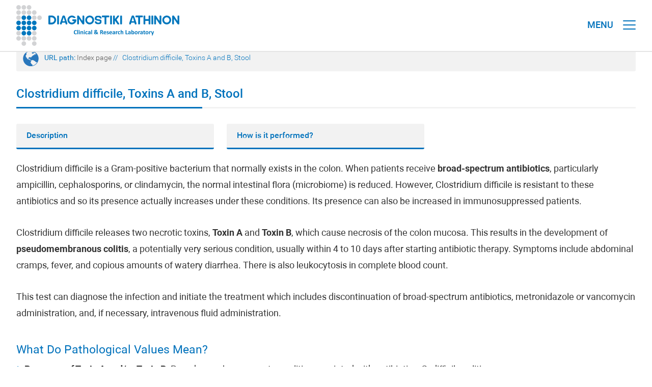

--- FILE ---
content_type: text/html; charset=UTF-8
request_url: https://athenslab.gr/en/diagnostikes-exetaseis/clostridium-difficile-toxins-a-and-b-stool-616
body_size: 6710
content:
<!DOCTYPE html>
<html lang="en">
<head>
<!-- Google Tag Manager -->
<script>(function(w,d,s,l,i){w[l]=w[l]||[];w[l].push({'gtm.start':
new Date().getTime(),event:'gtm.js'});var f=d.getElementsByTagName(s)[0],
j=d.createElement(s),dl=l!='dataLayer'?'&l='+l:'';j.async=true;j.src=
'https://www.googletagmanager.com/gtm.js?id='+i+dl;f.parentNode.insertBefore(j,f);
})(window,document,'script','dataLayer','GTM-THNWMRRS');</script>
<!-- End Google Tag Manager -->

<base href="https://athenslab.gr/">
<meta name="google-site-verification" content="loudJ6-BgxcbchEBlurbHLB9RWQry93i1EfKZe3Wm2A">

<meta charset="utf-8" />
<meta name="viewport" content="width=device-width, initial-scale=1.0, maximum-scale=1.0, user-scalable=0" />
<title>Clostridium difficile, Toxins A and B, Stool - Diagnostic Tests  | Diagnostiki Athinon</title>
<meta name="description" content=" Clostridium difficile is a Gram-positive bacterium that normally exists in the colon. When patients receive broad-spectrum antibiotics, particularly ampicillin, cephalosporins, or clindamycin, the normal intestinal flora (microbiome) is reduced. However, Clostridium difficile is..." />

<meta property="og:title" content="Clostridium difficile, Toxins A and B, Stool - Diagnostic Tests  | Diagnostiki Athinon'" />
<meta property="og:url" content="https://athenslab.gr/en/diagnostikes-exetaseis/clostridium-difficile-toxins-a-and-b-stool-616" />
<meta property="og:description" content=" Clostridium difficile is a Gram-positive bacterium that normally exists in the colon. When patients receive broad-spectrum antibiotics, particularly ampicillin, cephalosporins, or clindamycin, the normal intestinal flora (microbiome) is reduced. However, Clostridium difficile is..." />
<meta property="og:image" content="https://athenslab.gr/images/static/athenslab_logo_FB.jpg" />
<meta property="og:image:width" content="450" />
<meta property="og:image:height" content="300" />
<meta property="og:locale" content="el_GR" />
<meta name="design" content="creation & design / creative agency &middot; Athens &middot; Greece / creationndesign.gr">
<meta name="development" content="creation & design / creative agency &middot; Athens &middot; Greece / creationndesign.gr">
<meta name="language" content="gr">
<link rel="shortcut icon" href="https://athenslab.gr/favicon.ico">
<link rel="stylesheet" href="https://athenslab.gr/css/athenslab_web_styles.css?v=1.31" type="text/css" media="all">
<link rel="stylesheet" href="https://athenslab.gr/css/athenslab_mob_styles.css?v=1.3" type="text/css" media="all">
<link rel="stylesheet" href="https://athenslab.gr/fonts/fonts/css/font-awesome.min.css">
<link rel="stylesheet" href="https://athenslab.gr/responsive_menu/dist/css/jquery.mmenu.all.css" type="text/css" media="all">
<link rel="stylesheet" href="https://athenslab.gr/js/sky_forms/css/sky_forms_athenslab.css">
<link rel="stylesheet" href="https://athenslab.gr/js/sky_forms/css/sky_forms.css">
<script src="https://athenslab.gr/js/jquery.modernizr.min.js"></script></head>
<body>
<!-- Google Tag Manager (noscript) -->
<noscript><iframe src="https://www.googletagmanager.com/ns.html?id=GTM-THNWMRRS"
height="0" width="0" style="display:none;visibility:hidden"></iframe></noscript>
<!-- End Google Tag Manager (noscript) -->
<!--loader-->
<div id="preloader">
<div id="loader"></div>
</div>
<!--loader end-->

<!--header desktop-->
<div id="header" class="header-desktop">
<div id="header_top">
<div id="header_top_inside">

<!-- menu top -->
<div id="menu-sm">
	<!--search -->
		<div class="form_search_box">
		<form action="results.php" method="get" id="search_bar">
			<label for="se" style="display:none;">Search</label>
			<input class="typeahead" type="search_en" placeholder="" name="search" id="se">
			<button type="submit" class="search-button" id="search-button" style="display:none">Search</button>
		</form>
	</div>
	<!--search end-->
	<div class="menu-navigation-sm">
		<div class="language">
							<a href="https://athenslab.gr/diagnostikes-exetaseis/clostridium-difficile-toxines-a-kai-v-kopranon-616">GR</a>
					</div>
		<div class="phone_header">+30 210 7777654</div>
		<div><a href="https://athenslab.gr/en/contact">Contact</a></div>
		<div><a href="https://athenslab.gr/en/diagnostiki-athinon">About Us</a></div>
		<div><a href="https://athenslab.gr/en/blog">Blog</a></div>
				<div><a href="https://athenslab.gr/clinical-trials">Clinical Trials</a></div>
		<div><a href="https://athenslab.gr/en/testing-the-how-to">Test How to</a></div>
	</div>
	<div class="go_to_academy"><a href="https://academy.athenslab.gr/">Academy</a></div>
	<div class="go_to_eshop"><a href="https://eshop.athenslab.gr/">Shop online</a></div>
</div>
<!-- menu top end -->
</div>
</div>
<div id="header_inside">
<div class="logo_en"><a href="https://athenslab.gr/en" title="Index page"></a></div>

<!-- menu basic -->
<div id="menu-basic">
	<div class="dropdown_diagnostikes">
		<a href="https://athenslab.gr/en/diagnostic-tests" class="dropbtn" title="Diagnostic Tests">Diagnostic Tests</a>
		<div class="dropdown-content_diagnostikes">
			<a href="https://athenslab.gr/en/diagnostic-tests/search-check-ups">SEARCH CHECK UPS</a>
			<a href="https://athenslab.gr/en/diagnostic-tests/search-allergens">SEARCH ALLERGENS</a>
			<a href="https://athenslab.gr/en/diagnostic-tests/search-tests-a-z">SEARCH TESTS A-Z</a>
		</div>
	</div>
	<div class="dropdown_andrologikes">
		<a href="https://athenslab.gr/en/andrology-tests-spermascan" class="dropbtn" title="Andrology Tests">Andrology Tests</a>
		<div class="dropdown-content_andrologikes" style="right:188px;" >
			<a href="https://athenslab.gr/en/andrology-tests/search-tests-a-z">SEARCH TESTS A-Z</a>
		</div>
	</div>
	<div class="dropdown_prolipsis">
		<a href="https://athenslab.gr/en/preventive-tests" class="dropbtn" title="Preventive Tests">Preventive Tests</a>
		<div class="dropdown-content_prolipsis">
			<a href="https://athenslab.gr/en/preventive-tests/search-tests-by-symptom">SEARCH TESTS BY SYMPTOM</a>
			<a href="https://athenslab.gr/en/preventive-tests/search-tests-by-group">SEARCH TESTS BY GROUP</a>
			<a href="https://athenslab.gr/en/preventive-tests/search-tests-a-z">SEARCH TESTS A-Z</a>
		</div>
	</div>
	<div class="dropdown_genetikis">
		<a href="https://athenslab.gr/en/genetic-tests" class="dropbtn" title="Genetic Tests">Genetic Tests</a>
		<div class="dropdown-content_genetikis">
			<a href="https://athenslab.gr/en/genetic-tests/search-tests-by-group">SEARCH TESTS BY GROUP</a>
			<a href="https://athenslab.gr/en/genetic-tests/search-by-genes">SEARCH GENES A-Z</a>
		</div>
	</div>
	  <!--  shop online -->
  <div class="dropdown_go_to_eshop">
       <a href="https://eshop.athenslab.gr/" class="dropbtn_go_to_eshop" title="Shop online">Shop online</a>
  </div>
  <!--  shop online end -->
</div>
<!-- menu basic end -->
</div>
</div>
<!--header desktop end-->

<!--header mobile - tablet -->
<div id="header_mob" class="header-mobile-tablet">

<div id="header_inside_mob">
<div class="logo_en"><a href="https://athenslab.gr/en" title="Index page"></a></div>
<div id="page">
<div class="header"><a href="#menu">
<div>
<div id="menu_t" class="show-tablet">MENU</div>
<div class="menui top-menu"></div>
<div class="menui mid-menu"></div>
<div class="menui bottom-menu"></div>
</div>
</a></div>
</div></div>

<!-- menu mobile - tablet -->
<nav id="menu">
	<ul>
      <div class="dropdown_go_to_website_mob"> <a href="https://eshop.athenslab.gr/" title="Shop online" class="dropbtn_go_to_eshop_mob">Shop online</a> </div>
      <div style="width:100%; height:60px;"></div>
      <div class="dropdown_go_to_website_mob"> <a href="https://academy.athenslab.gr/" title="Academy" class="dropbtn_go_to_academy_mob">Academy</a> </div>
      <div style="width:100%; height:60px;"></div>
	<!-- search mobile - tablet -->
	<li>
		<form class="mm-search" action="results.php" method="get">
			<label for="se2" style="display:none;">Search</label>
			<input class="typeahead" autocomplete="off" type="text" placeholder="" name="search" id="se2">
			<button type="submit" class="search-button">Search</button>
		</form>
	</li>
	<!-- seatch mobile - tablet end -->
		<li><a href="javascript:void(0);" title="GENETIC TESTS">GENETIC TESTS</a>
		<ul>
			<li><a href="https://athenslab.gr/en/genetic-tests/search-by-genes" title="SEARCH GENES A-Z">SEARCH GENES A-Z</a></li>
			<li><a href="https://athenslab.gr/en/genetic-tests/search-tests-by-group" title="SEARCH TESTS BY GROUP">SEARCH TESTS BY GROUP</a></li>
		</ul>
	</li>
	<li><a href="javascript:void(0);" title="PREVENTIVE TESTS">PREVENTIVE TESTS</a>
		<ul>
			<li><a href="https://athenslab.gr/en/preventive-tests/search-tests-a-z" title="SEARCH TESTS A-Z">SEARCH TESTS A-Z</a></li>
			<li><a href="https://athenslab.gr/en/preventive-tests/search-tests-by-group" title="SEARCH TESTS BY GROUP">SEARCH TESTS BY GROUP</a></li>
			<li><a href="https://athenslab.gr/en/preventive-tests/search-tests-by-symptom" title="SEARCH TESTS BY SYMPTOM">SEARCH TESTS BY SYMPTOM</a></li>
		</ul>
	</li>
	<li><a href="javascript:void(0);" title="ANDROLOGY TESTS">ANDROLOGY TESTS</a>
		<ul>
			<li><a href="https://athenslab.gr/en/andrology-tests/search-tests-a-z" title="SEARCH TESTS A-Z">SEARCH TESTS A-Z</a></li>
		</ul>
	</li>
	<li><a href="javascript:void(0);" title="DIAGNOSTIC TESTS">DIAGNOSTIC TESTS</a>
		<ul>
			<li><a href="https://athenslab.gr/en/diagnostic-tests/search-tests-a-z" title="SEARCH TESTS A-Z">SEARCH TESTS A-Z</a></li>
			<li><a href="https://athenslab.gr/en/diagnostic-tests/search-allergens" title="SEARCH ALLERGENS">SEARCH ALLERGENS</a></li>
			<li><a href="https://athenslab.gr/en/diagnostic-tests/search-check-ups" title="SEARCH CHECK UPS">SEARCH CHECK UPS</a></li>
		</ul>
	</li>
	<li><a href="https://athenslab.gr/en/testing-the-how-to" title="TEST HOW TO">TEST HOW TO</a></li>
		<li><a href="https://athenslab.gr/clinical-trials" title="CLINICAL TRIALS">CLINICAL TRIALS</a></li>
	<li><a href="https://athenslab.gr/en/blog" title="BLOG">BLOG</a></li>
	<li><a href="https://athenslab.gr/en/diagnostiki-athinon" title="ABOUT US">ABOUT US</a></li>
	<li><a href="https://athenslab.gr/en/contact" title="CONTACT">CONTACT</a></li>

  <div style="width:100%; height:90px;"></div>
			<div class="dropdown_language_mob"><a href="https://athenslab.gr/diagnostikes-exetaseis/clostridium-difficile-toxines-a-kai-v-kopranon-616" class="dropbtn_language_mob">ΕΛΛΗΝΙΚΑ</a></div>
	  <div style="width:100%; height:45px;"></div>
  <div class="dropdown_go_to_website_mob">
  <a href="tel: +30 210 7777654" class="dropbtn_phone_mob">+30 210 7777654</a>
  </div>
  <div style="width:100%; height:90px;"></div>
  <div class="dropdown_social_mob"><a href="https://www.facebook.com/AthensLab" target="_blank" class="dropbtn_social_mob" title="Facebook">Facebook</a></div>
  <div class="dropdown_social_mob"><a href="https://www.instagram.com/athenslab/" target="_blank" class="dropbtn_social_mob" title="Instagram">Instagram</a></div>
  <div class="dropdown_social_mob"><a href="https://twitter.com/AthensLab" target="_blank" class="dropbtn_social_mob" title="X">X</a></div>
  <div class="dropdown_social_mob"><a href="https://www.linkedin.com/company/athenslab/" target="_blank" class="dropbtn_social_mob" title="Linkedin">Linkedin</a></div>
	</ul>
</nav>
<!-- menu mobile - tablet end -->
</div>
<!--header mobile - tablet end-->

<!--fullscreen-->
<div id="fullscreen">

<!--fullscreen box-->
<div id="fullscreen_box">

<!--website url path-->
<div id="url_path" class="show-desktop">URL path: 
	<span class="url_sub_path"><a href="https://athenslab.gr/en">Index page</a></span>
		<span class="url_slash"> // </span>
	<span class="url_sub_path_select">Clostridium difficile, Toxins A and B, Stool</span>
</div>
<!--website url path end-->

<h1 class="category_title">Clostridium difficile, Toxins A and B, Stool</h1>
<div class="category_line_box">
<div class="category_line_L"></div>
<div class="category_line_R"></div>
</div>

<!-- test a-z -->
<div id="test_fullscreen_box">

<!-- description tabs -->
<div id="descriptions_box">

<div id="tabs_bar">
<div class="test_tab"><a href="javascript:void(0)" onclick="openTab('infotab-1')">Description</a></div><div class="test_tab"><a href="javascript:void(0)" onclick="openTab('infotab-2')">How is it performed?</a></div></div>
<div id="infotab-1" class="information_tabs"  style="display:block"><article><p>Clostridium difficile is a Gram-positive bacterium that normally exists in the colon. When patients receive <strong>broad-spectrum antibiotics</strong>, particularly ampicillin, cephalosporins, or clindamycin, the normal intestinal flora (microbiome) is reduced. However, Clostridium difficile is resistant to these antibiotics and so its presence actually increases under these conditions. Its presence can also be increased in immunosuppressed patients.</p>

<p>Clostridium difficile releases two necrotic toxins, <strong>Toxin A</strong> and <strong>Toxin B</strong>, which cause necrosis of the colon mucosa. This results in the development of <strong>pseudomembranous colitis</strong>, a potentially very serious condition, usually within 4 to 10 days after starting antibiotic therapy. Symptoms include abdominal cramps, fever, and copious amounts of watery diarrhea. There is also leukocytosis in complete blood count.</p>

<p>This test can diagnose the infection and initiate the treatment which includes discontinuation of broad-spectrum antibiotics, metronidazole or vancomycin administration, and, if necessary, intravenous fluid administration.</p>

<h5 class="category_title_inside_description">What Do Pathological Values Mean?<br />
&nbsp;</h5>

<ul>
	<li><strong>Presence of Toxin A and/or Toxin B: </strong>Pseudomembranous enterocolitis associated with antibiotics, C. difficile colitis</li>
</ul>

<p>The test also detects the presence of the enzyme glutamine dehydrogenase (GDH) of Clostridium difficile as an additional indicator of the presence of the bacterium.</p>

<p>&nbsp;</p>

<h5 class="category_title_inside_description">Important Note</h5>

<p>Laboratory test results are the most important parameter for the diagnosis and monitoring of all pathological conditions. <strong>70%-80% of diagnostic decisions are based on laboratory tests.</strong>&nbsp;The correct interpretation of laboratory results allows a doctor to distinguish "healthy" from "diseased".</p>

<p>Laboratory test results <strong>should not be interpreted</strong> from the numerical result of a single analysis. Test results <strong>should be interpreted</strong> in relation to each individual case and family history, clinical findings, and the results of other laboratory tests and information. Your personal physician should explain the importance of your test results.</p>

<p><strong>At Diagnostiki Athinon we answer any questions you may have about the test you perform in our laboratory and we contact your doctor to get the best possible medical care.</strong></p>
</article></div><div id="infotab-2" class="information_tabs"  style="display:none"><article><p>Screening of Clostridium difficile A &amp; B toxins is performed on a stool sample and can be done:</p>

<ul>
	<li>Upon receipt of the collection container from Diagnostiki Athinon. Alternatively, you can get a simple stool collection container from the pharmacy. The sample must be delivered to the laboratory. <strong>Book your appointment in real-time and purchase the test online</strong></li>
	<li>By sending the necessary collection container to your home via courier. The return of the sample to the laboratory is also done by courier. <strong>Purchase the test online</strong></li>
</ul>
</article></div>
</div>
<!-- description tabs end -->

<!-- order and additional_resources test -->
<div id="order_additional_resources_box">
<div id="order_additional_resources_box_inside">

<!-- tests logo -->
<div id="group_tests_logo_box">
<div class="group_tests_logo"><img src="images/image/diagnostikes-exetaseis/DiagnosticTests-logo.svg" alt="" class="image_wh" /></div>
</div>
<!-- tests logo end -->

<!-- go to shop online -->
<div class="go_to_shop"><a href="https://eshop.athenslab.gr/en/diagnostikes-exetaseis/clostridium-difficile-toxins-a-and-b-stool-616">Purchase the test</a></div><!-- go to shop online end -->

<div id="additional_resources_box">
<div class="additional_resources_title">Additional information</div>
<div class="additional_resources"><a href="/uploads/files/Sampling-Instructions/en/EnteroScan-sample-collection-kit--EN.pdf" target="_blank">Collection instructions</a></div><div class="additional_resources tooltip"><a href="javascript:void(0);">Results Time</a><span class="tooltiptext">1 Day</span></div></div>

</div>
</div>
<!-- order and additional_resources test end -->
</div>
<!-- test a-z end-->

<!--share it-->
<div id="share_box_category">
	<div id="share_title">Share it
		<div id="share_line_box">
			<div class="share_line_L"></div>
			<div class="share_line_R"></div>
		</div>
	</div>
	<div id="shareit_box">
		<div class="share_facebook"><a class="addthis_button_facebook" title="Share Facebook"><img src="https://athenslab.gr/images/static/blank_share.png" alt="Share Facebook" class="blank-share"/></a>
		<script src="//s7.addthis.com/js/300/addthis_widget.js#pubid=xa-50b6501e18678673"></script></div>
		<div class="share_twitter"><a class="addthis_button_twitter" title="Share Twitter"><img src="https://athenslab.gr/images/static/blank_share.png" alt="Share Twitter" class="blank-share"/></a>
		<script src="//s7.addthis.com/js/300/addthis_widget.js#pubid=xa-50b6501e18678673"></script></div>
	</div>
</div>
<!--share it end-->
</div>
<!--fullscreen box end-->

<div class="margin80"></div>

<div id="back-top"><a href="#top"><span></span></a></div>

<!--footer-->
<footer>
<div id="footer">
<div id="footer100">
<div class="co-L show-desktop">copyright &copy; Diagnostiki Athinon</div>
<div class="co-L show-mobile">&copy; Diagnostiki Athinon</div>
<div class="co-L show-tablet">copyright &copy; Diagnostiki Athinon</div>
<div class="co-R">created by <span><a href="https://creationndesign.gr/" target="_blank">creation & design</a></span></div>
</div></div>
</footer>
<!--footer end-->
</div>
<!--fullscreen end-->

<script src="https://athenslab.gr/js/jquery-1.4.3.min.js"></script>
<script src="https://athenslab.gr/responsive_menu/dist/js/1.7.2.jquery.min.js"></script>
<script src="https://athenslab.gr/responsive_menu/dist/js/jquery.mmenu.min.js"></script>
<script src="https://athenslab.gr/responsive_menu/dist/js/jquery.mmenu.min.all.js"></script>
<script>
 jQuery(document).ready(function( $ ) {
	$("#menu").mmenu({
	   "offCanvas": {
		  "position": "right",
		  "zposition": "next"
	  },
	   "extensions": [
		  "theme-dark"
	   ]
	});
 });
</script>
<!--<script src="https://athenslab.grresponsive_menu/dist/js/addons/jquery.mmenu.searchfield.min.js"></script>
<script>
$(document).ready(function() {
 $("#my-menu").mmenu({
	searchfield: {
	   // searchfield options
	}
 });
});
</script>-->
<script>
jQuery(document).ready(function( $ ) {
  $("#menu").mmenu({
	 "searchfield": {
		"showSubPanels": false
	 },
	 "navbars": [
		{
		   "position": "top",
		   "content": [
			  "searchfield"
		   ]
		}
	 ]
  });
});
</script>
<script src="https://athenslab.gr/js/slider/slider.js"></script>
<script src="https://athenslab.gr/js/slider/jquery.easing.1.3.js"></script>
<script src="https://athenslab.gr/js/slider/jquery.superslides.js"></script>
<script>
$(function() {
  $('#slides').superslides({
  });
});
</script>
<script>
$(window).load(function() { // makes sure the whole site is loaded
  $('#loader').fadeOut(); // will first fade out the loading animation
  $('#preloader').delay(350).fadeOut('slow'); // will fade out the white DIV that covers the website.
  $('body').delay(350).css({
  });
})
</script>
<script src="https://athenslab.gr/js/page_scroll.js"></script>
<script>
function openTab(tabName) {
    var i;
    var x = document.getElementsByClassName("information_tabs");
    for (i = 0; i < x.length; i++) {
       x[i].style.display = "none";  
    }
    document.getElementById(tabName).style.display = "block";
}
</script>
<script src="https://athenslab.gr/js/sky_forms/jquery.form.min.js"></script>
<script>
//var acc = document.getElementsByClassName("blog_categories_title");
var acc = document.getElementsByClassName("accordion");
var i;

for (i = 0; i < acc.length; i++) {
  acc[i].onclick = function() {
    this.classList.toggle("active");
    var panel = this.nextElementSibling;
    if (panel.style.maxHeight){
  	  panel.style.maxHeight = null;
    } else {
  	  panel.style.maxHeight = panel.scrollHeight + 'px';
    } 
  }
}
</script>
<script>
$(document).ready(function(){
	// hide #back-top first
	$("#back-top").hide();
	// fade in #back-top
	$(function () {
		$(window).scroll(function () {
			if ($(this).scrollTop() > 100) {
				$('#back-top').fadeIn();
			} else {
				$('#back-top').fadeOut();
			}
		});
		// scroll body to 0px on click
		$('#back-top a').click(function () {
			$('body,html').animate({
				scrollTop: 0
			}, 800);
			return false;
		});
	});
});
</script>
<link href="https://athenslab.gr/css/typeahead.css" rel="stylesheet" type="text/css">
<script src="https://athenslab.gr/js/typeahead.bundle.js"></script>
<script>
/*var replace_char = function(term) {
	term = term.replace("'", "\\'");
	return term;
}*/
// Instantiate the Bloodhound suggestion engine
var terms = new Bloodhound({
  datumTokenizer: function(datum) {
    return Bloodhound.tokenizers.whitespace(datum.value);
  },
  queryTokenizer: Bloodhound.tokenizers.whitespace,
  remote: {
    wildcard: '%QUERY',
    url: 'search_data.php?term=%QUERY',
    transform: function(response) {
      // Map the remote source JSON array to a JavaScript object array
      return $.map(response.results, function(term) {
        return {
          value: term.value
        };
      });
    }
  }
});
// Instantiate the Typeahead UI
$('.typeahead').typeahead(
	{
		hint: true,
		highlight: true,
		minLength: 2
	},
	{
		display: 'value',
		source: terms,
		limit: 15
	}
);
$('.typeahead').on('typeahead:selected', function(evt, item) {
	//$('#outputcontent').html('<input type="hidden" name="searchname" value="'+item.value+'" />');
});
$('.typeahead').keypress(function (e) {
	if (e.which == 13) {
		$(this).closest("form").submit();
		//$('form#search_bar').submit();
		return false;
	}
});
/*$(".typeahead").blur(function() {
	$(this).closest("form").submit();
	return false;
});*/
//$("#search-button").hide();
$('.typeahead').focus(function() {
    $("#search-button").show();
});
$('.typeahead').blur(function() {
	setTimeout(function () {
        $("#search-button").hide();
    }
    , 400);
});
</script>

<script>
$("#sky-form").submit(function() {
	var a = $(this).attr("action");
	$("#message").slideUp(750, function() {
		$("#message").hide();
		$("#submit").attr("disabled", "disabled");
		$.post(a, {
			title: $("#title").val(),
			name: $("#name").val(),
			email: $("#email").val(),
			phone: $("#phone").val(),
			comments: $("#comments").val()
		}, function(a) {
			document.getElementById("message").innerHTML = a.msg;
			$("#message").slideDown(400);
			$("#submit").removeAttr("disabled");
			if (null != a.status.match("ok")) $("#sky-form").slideDown(400);
		});
	});
	return false;
});
$("#sky-form input, #sky-form textarea").keyup(function() {
	$("#message").slideUp(1500);
});
</script>

</body>
</html>

--- FILE ---
content_type: image/svg+xml
request_url: https://athenslab.gr/images/static/bullet_icon.svg
body_size: 655
content:
<svg xmlns="http://www.w3.org/2000/svg" xml:space="preserve" width="1.9061mm" height="3.1752mm" version="1.1" style="shape-rendering:geometricPrecision; text-rendering:geometricPrecision; image-rendering:optimizeQuality; fill-rule:evenodd; clip-rule:evenodd"
viewBox="0 0 201 335"
 xmlns:xlink="http://www.w3.org/1999/xlink">
 <defs>
  <style type="text/css">
   <![CDATA[
    .fil0 {fill:#0077BD}
   ]]>
  </style>
 </defs>
 <g id="Layer_x0020_1">
  <metadata id="CorelCorpID_0Corel-Layer"/>
  <path class="fil0" d="M45 5l152 151c6,6 6,17 0,23l-152 151c-6,6 -17,6 -23,0l-22 -23 129 -128c6,-6 6,-17 0,-23l-129 -128 22 -23c6,-6 17,-6 23,0z"/>
 </g>
</svg>


--- FILE ---
content_type: application/javascript
request_url: https://athenslab.gr/js/jquery-1.4.3.min.js
body_size: 24826
content:
!function(a,b){function c(){return!1}function d(){return!0}function e(a,b,c){return c[0].type=a,q.event.handle.apply(b,c)}function f(a){var b,c,f,g,h,i,j,k,l,m,d=[],e=[];if(g=q.data(this,this.nodeType?"events":"__events__"),"function"===typeof g&&(g=g.events),a.liveFired!==this&&g&&g.live&&(!a.button||"click"!==a.type)){a.namespace&&(m=RegExp("(^|\\.)"+a.namespace.split(".").join("\\.(?:.*\\.)?")+"(\\.|$)")),a.liveFired=this;var n=g.live.slice(0);for(i=0;i<n.length;i++)g=n[i],g.origType.replace(B,"")===a.type?e.push(g.selector):n.splice(i--,1);for(e=q(a.target).closest(e,a.currentTarget),j=0,k=e.length;j<k;j++)for(l=e[j],i=0;i<n.length;i++)g=n[i],l.selector!==g.selector||m&&!m.test(g.namespace)||(h=l.elem,f=null,("mouseenter"===g.preType||"mouseleave"===g.preType)&&(a.type=g.preType,f=q(a.relatedTarget).closest(g.selector)[0]),f&&f===h||d.push({elem:h,handleObj:g,level:l.level}));for(j=0,k=d.length;j<k&&(e=d[j],!(c&&e.level>c));j++)a.currentTarget=e.elem,a.data=e.handleObj.data,a.handleObj=e.handleObj,m=e.handleObj.origHandler.apply(e.elem,arguments),(m===!1||a.isPropagationStopped())&&(c=e.level,m===!1&&(b=!1));return b}}function g(a,b){return(a&&"*"!==a?a+".":"")+b.replace(D,"`").replace(E,"&")}function h(a,b,c){if(q.isFunction(b))return q.grep(a,function(a,d){return!!b.call(a,d,a)===c});if(b.nodeType)return q.grep(a,function(a){return a===b===c});if("string"===typeof b){var d=q.grep(a,function(a){return 1===a.nodeType});if(R.test(b))return q.filter(b,d,!c);b=q.filter(b,d)}return q.grep(a,function(a){return q.inArray(a,b)>=0===c})}function i(a,b){var c=0;b.each(function(){if(this.nodeName===(a[c]&&a[c].nodeName)){var b=q.data(a[c++]),d=q.data(this,b);if(b=b&&b.events){delete d.handle,d.events={};for(var e in b)for(var f in b[e])q.event.add(this,e,b[e][f],b[e][f].data)}}})}function j(a,b){b.src?q.ajax({url:b.src,async:!1,dataType:"script"}):q.globalEval(b.text||b.textContent||b.innerHTML||""),b.parentNode&&b.parentNode.removeChild(b)}function k(a,b,c){var d="width"===b?a.offsetWidth:a.offsetHeight;return"border"===c?d:(q.each("width"===b?jb:kb,function(){c||(d-=parseFloat(q.css(a,"padding"+this))||0),"margin"===c?d+=parseFloat(q.css(a,"margin"+this))||0:d-=parseFloat(q.css(a,"border"+this+"Width"))||0}),d)}function l(a,b,c,d){q.isArray(b)&&b.length?q.each(b,function(b,e){c||tb.test(a)?d(a,e):l(a+"["+("object"===typeof e||q.isArray(e)?b:"")+"]",e,c,d)}):c||null==b||"object"!==typeof b?d(a,b):q.isEmptyObject(b)?d(a,""):q.each(b,function(b,e){l(a+"["+b+"]",e,c,d)})}function m(a,b){var c={};return q.each(Fb.concat.apply([],Fb.slice(0,b)),function(){c[this]=a}),c}function n(a){if(!Bb[a]){var b=q("<"+a+">").appendTo("body"),c=b.css("display");b.remove(),("none"===c||""===c)&&(c="block"),Bb[a]=c}return Bb[a]}function o(a){return q.isWindow(a)?a:9===a.nodeType?a.defaultView||a.parentWindow:!1}var p=a.document,q=function(){function c(){if(!d.isReady){try{p.documentElement.doScroll("left")}catch(a){return void setTimeout(c,1)}d.ready()}}var g,A,d=function(a,b){return new d.fn.init(a,b)},e=a.jQuery,f=a.$,h=/^(?:[^<]*(<[\w\W]+>)[^>]*$|#([\w\-]+)$)/,i=/\S/,j=/^\s+/,k=/\s+$/,l=/\W/,m=/\d/,n=/^<(\w+)\s*\/?>(?:<\/\1>)?$/,o=/^[\],:{}\s]*$/,q=/\\(?:["\\\/bfnrt]|u[0-9a-fA-F]{4})/g,r=/"[^"\\\n\r]*"|true|false|null|-?\d+(?:\.\d*)?(?:[eE][+\-]?\d+)?/g,s=/(?:^|:|,)(?:\s*\[)+/g,t=/(webkit)[ \/]([\w.]+)/,u=/(opera)(?:.*version)?[ \/]([\w.]+)/,v=/(msie) ([\w.]+)/,w=/(mozilla)(?:.*? rv:([\w.]+))?/,x=navigator.userAgent,y=!1,z=[],B=Object.prototype.toString,C=Object.prototype.hasOwnProperty,D=Array.prototype.push,E=Array.prototype.slice,F=String.prototype.trim,G=Array.prototype.indexOf,H={};return d.fn=d.prototype={init:function(a,c){var e,f,i;if(!a)return this;if(a.nodeType)return this.context=this[0]=a,this.length=1,this;if("body"===a&&!c&&p.body)return this.context=p,this[0]=p.body,this.selector="body",this.length=1,this;if("string"===typeof a){if(!(e=h.exec(a))||!e[1]&&c)return c||l.test(a)?!c||c.jquery?(c||g).find(a):d(c).find(a):(this.selector=a,this.context=p,a=p.getElementsByTagName(a),d.merge(this,a));if(e[1])return i=c?c.ownerDocument||c:p,(f=n.exec(a))?d.isPlainObject(c)?(a=[p.createElement(f[1])],d.fn.attr.call(a,c,!0)):a=[i.createElement(f[1])]:(f=d.buildFragment([e[1]],[i]),a=(f.cacheable?f.fragment.cloneNode(!0):f.fragment).childNodes),d.merge(this,a);if((f=p.getElementById(e[2]))&&f.parentNode){if(f.id!==e[2])return g.find(a);this.length=1,this[0]=f}return this.context=p,this.selector=a,this}return d.isFunction(a)?g.ready(a):(a.selector!==b&&(this.selector=a.selector,this.context=a.context),d.makeArray(a,this))},selector:"",jquery:"1.4.3",length:0,size:function(){return this.length},toArray:function(){return E.call(this,0)},get:function(a){return null==a?this.toArray():a<0?this.slice(a)[0]:this[a]},pushStack:function(a,b,c){var e=d();return d.isArray(a)?D.apply(e,a):d.merge(e,a),e.prevObject=this,e.context=this.context,"find"===b?e.selector=this.selector+(this.selector?" ":"")+c:b&&(e.selector=this.selector+"."+b+"("+c+")"),e},each:function(a,b){return d.each(this,a,b)},ready:function(a){return d.bindReady(),d.isReady?a.call(p,d):z&&z.push(a),this},eq:function(a){return-1===a?this.slice(a):this.slice(a,+a+1)},first:function(){return this.eq(0)},last:function(){return this.eq(-1)},slice:function(){return this.pushStack(E.apply(this,arguments),"slice",E.call(arguments).join(","))},map:function(a){return this.pushStack(d.map(this,function(b,c){return a.call(b,c,b)}))},end:function(){return this.prevObject||d(null)},push:D,sort:[].sort,splice:[].splice},d.fn.init.prototype=d.fn,d.extend=d.fn.extend=function(){var g,h,i,j,k,a=arguments[0]||{},c=1,e=arguments.length,f=!1;for("boolean"===typeof a&&(f=a,a=arguments[1]||{},c=2),"object"===typeof a||d.isFunction(a)||(a={}),e===c&&(a=this,--c);c<e;c++)if(null!=(g=arguments[c]))for(h in g)i=a[h],j=g[h],a!==j&&(f&&j&&(d.isPlainObject(j)||(k=d.isArray(j)))?(k?(k=!1,clone=i&&d.isArray(i)?i:[]):clone=i&&d.isPlainObject(i)?i:{},a[h]=d.extend(f,clone,j)):j!==b&&(a[h]=j));return a},d.extend({noConflict:function(b){return a.$=f,b&&(a.jQuery=e),d},isReady:!1,readyWait:1,ready:function(a){if(a===!0&&d.readyWait--,!d.readyWait||a!==!0&&!d.isReady){if(!p.body)return setTimeout(d.ready,1);if(d.isReady=!0,!(a!==!0&&--d.readyWait>0)){if(z){for(var b=0;a=z[b++];)a.call(p,d);z=null}d.fn.triggerHandler&&d(p).triggerHandler("ready")}}},bindReady:function(){if(!y){if(y=!0,"complete"===p.readyState)return setTimeout(d.ready,1);if(p.addEventListener)p.addEventListener("DOMContentLoaded",A,!1),a.addEventListener("load",d.ready,!1);else if(p.attachEvent){p.attachEvent("onreadystatechange",A),a.attachEvent("onload",d.ready);var b=!1;try{b=null==a.frameElement}catch(e){}p.documentElement.doScroll&&b&&c()}}},isFunction:function(a){return"function"===d.type(a)},isArray:Array.isArray||function(a){return"array"===d.type(a)},isWindow:function(a){return a&&"object"===typeof a&&"setInterval"in a},isNaN:function(a){return null==a||!m.test(a)||isNaN(a)},type:function(a){return null==a?String(a):H[B.call(a)]||"object"},isPlainObject:function(a){if(!a||"object"!==d.type(a)||a.nodeType||d.isWindow(a))return!1;if(a.constructor&&!C.call(a,"constructor")&&!C.call(a.constructor.prototype,"isPrototypeOf"))return!1;for(var c in a);return c===b||C.call(a,c)},isEmptyObject:function(a){for(var b in a)return!1;return!0},error:function(a){throw a},parseJSON:function(b){return"string"===typeof b&&b?(b=d.trim(b),o.test(b.replace(q,"@").replace(r,"]").replace(s,""))?a.JSON&&a.JSON.parse?a.JSON.parse(b):new Function("return "+b)():void d.error("Invalid JSON: "+b)):null},noop:function(){},globalEval:function(a){if(a&&i.test(a)){var b=p.getElementsByTagName("head")[0]||p.documentElement,c=p.createElement("script");c.type="text/javascript",d.support.scriptEval?c.appendChild(p.createTextNode(a)):c.text=a,b.insertBefore(c,b.firstChild),b.removeChild(c)}},nodeName:function(a,b){return a.nodeName&&a.nodeName.toUpperCase()===b.toUpperCase()},each:function(a,c,e){var f,g=0,h=a.length,i=h===b||d.isFunction(a);if(e)if(i){for(f in a)if(c.apply(a[f],e)===!1)break}else for(;g<h&&c.apply(a[g++],e)!==!1;);else if(i){for(f in a)if(c.call(a[f],f,a[f])===!1)break}else for(e=a[0];g<h&&c.call(e,g,e)!==!1;e=a[++g]);return a},trim:F?function(a){return null==a?"":F.call(a)}:function(a){return null==a?"":a.toString().replace(j,"").replace(k,"")},makeArray:function(a,b){var c=b||[];if(null!=a){var e=d.type(a);null==a.length||"string"===e||"function"===e||"regexp"===e||d.isWindow(a)?D.call(c,a):d.merge(c,a)}return c},inArray:function(a,b){if(b.indexOf)return b.indexOf(a);for(var c=0,d=b.length;c<d;c++)if(b[c]===a)return c;return-1},merge:function(a,c){var d=a.length,e=0;if("number"===typeof c.length)for(var f=c.length;e<f;e++)a[d++]=c[e];else for(;c[e]!==b;)a[d++]=c[e++];return a.length=d,a},grep:function(a,b,c){var e,d=[];c=!!c;for(var f=0,g=a.length;f<g;f++)e=!!b(a[f],f),c!==e&&d.push(a[f]);return d},map:function(a,b,c){for(var e,d=[],f=0,g=a.length;f<g;f++)e=b(a[f],f,c),null!=e&&(d[d.length]=e);return d.concat.apply([],d)},guid:1,proxy:function(a,c,e){return 2===arguments.length&&("string"===typeof c?(e=a,a=e[c],c=b):c&&!d.isFunction(c)&&(e=c,c=b)),!c&&a&&(c=function(){return a.apply(e||this,arguments)}),a&&(c.guid=a.guid=a.guid||c.guid||d.guid++),c},access:function(a,c,e,f,g,h){var i=a.length;if("object"===typeof c){for(var j in c)d.access(a,j,c[j],f,g,e);return a}if(e!==b){for(f=!h&&f&&d.isFunction(e),j=0;j<i;j++)g(a[j],c,f?e.call(a[j],j,g(a[j],c)):e,h);return a}return i?g(a[0],c):b},now:function(){return(new Date).getTime()},uaMatch:function(a){return a=a.toLowerCase(),a=t.exec(a)||u.exec(a)||v.exec(a)||a.indexOf("compatible")<0&&w.exec(a)||[],{browser:a[1]||"",version:a[2]||"0"}},browser:{}}),d.each("Boolean Number String Function Array Date RegExp Object".split(" "),function(a,b){H["[object "+b+"]"]=b.toLowerCase()}),x=d.uaMatch(x),x.browser&&(d.browser[x.browser]=!0,d.browser.version=x.version),d.browser.webkit&&(d.browser.safari=!0),G&&(d.inArray=function(a,b){return G.call(b,a)}),/\s/.test("\xa0")||(j=/^[\s\xA0]+/,k=/[\s\xA0]+$/),g=d(p),p.addEventListener?A=function(){p.removeEventListener("DOMContentLoaded",A,!1),d.ready()}:p.attachEvent&&(A=function(){"complete"===p.readyState&&(p.detachEvent("onreadystatechange",A),d.ready())}),a.jQuery=a.$=d}();!function(){q.support={};var b=p.documentElement,c=p.createElement("script"),d=p.createElement("div"),e="script"+q.now();d.style.display="none",d.innerHTML="   <link/><table></table><a href='/a' style='color:red;float:left;opacity:.55;'>a</a><input type='checkbox'/>";var f=d.getElementsByTagName("*"),g=d.getElementsByTagName("a")[0],h=p.createElement("select"),i=h.appendChild(p.createElement("option"));if(f&&f.length&&g){q.support={leadingWhitespace:3===d.firstChild.nodeType,tbody:!d.getElementsByTagName("tbody").length,htmlSerialize:!!d.getElementsByTagName("link").length,style:/red/.test(g.getAttribute("style")),hrefNormalized:"/a"===g.getAttribute("href"),opacity:/^0.55$/.test(g.style.opacity),cssFloat:!!g.style.cssFloat,checkOn:"on"===d.getElementsByTagName("input")[0].value,optSelected:i.selected,optDisabled:!1,checkClone:!1,scriptEval:!1,noCloneEvent:!0,boxModel:null,inlineBlockNeedsLayout:!1,shrinkWrapBlocks:!1,reliableHiddenOffsets:!0},h.disabled=!0,q.support.optDisabled=!i.disabled,c.type="text/javascript";try{c.appendChild(p.createTextNode("window."+e+"=1;"))}catch(j){}b.insertBefore(c,b.firstChild),a[e]&&(q.support.scriptEval=!0,delete a[e]),b.removeChild(c),d.attachEvent&&d.fireEvent&&(d.attachEvent("onclick",function k(){q.support.noCloneEvent=!1,d.detachEvent("onclick",k)}),d.cloneNode(!0).fireEvent("onclick")),d=p.createElement("div"),d.innerHTML="<input type='radio' name='radiotest' checked='checked'/>",b=p.createDocumentFragment(),b.appendChild(d.firstChild),q.support.checkClone=b.cloneNode(!0).cloneNode(!0).lastChild.checked,q(function(){var a=p.createElement("div");a.style.width=a.style.paddingLeft="1px",p.body.appendChild(a),q.boxModel=q.support.boxModel=2===a.offsetWidth,"zoom"in a.style&&(a.style.display="inline",a.style.zoom=1,q.support.inlineBlockNeedsLayout=2===a.offsetWidth,a.style.display="",a.innerHTML="<div style='width:4px;'></div>",q.support.shrinkWrapBlocks=2!==a.offsetWidth),a.innerHTML="<table><tr><td style='padding:0;display:none'></td><td>t</td></tr></table>";var b=a.getElementsByTagName("td");q.support.reliableHiddenOffsets=0===b[0].offsetHeight,b[0].style.display="",b[1].style.display="none",q.support.reliableHiddenOffsets=q.support.reliableHiddenOffsets&&0===b[0].offsetHeight,a.innerHTML="",p.body.removeChild(a).style.display="none"}),b=function(a){var b=p.createElement("div");a="on"+a;var c=a in b;return c||(b.setAttribute(a,"return;"),c="function"===typeof b[a]),c},q.support.submitBubbles=b("submit"),q.support.changeBubbles=b("change"),b=c=d=f=g=null}}(),q.props={"for":"htmlFor","class":"className",readonly:"readOnly",maxlength:"maxLength",cellspacing:"cellSpacing",rowspan:"rowSpan",colspan:"colSpan",tabindex:"tabIndex",usemap:"useMap",frameborder:"frameBorder"};var r={},s=/^(?:\{.*\}|\[.*\])$/;q.extend({cache:{},uuid:0,expando:"jQuery"+q.now(),noData:{embed:!0,object:"clsid:D27CDB6E-AE6D-11cf-96B8-444553540000",applet:!0},data:function(c,d,e){if(q.acceptData(c)){c=c==a?r:c;var f=c.nodeType,g=f?c[q.expando]:null,h=q.cache;if(!f||g||"string"!==typeof d||e!==b)return f?g||(c[q.expando]=g=++q.uuid):h=c,"object"===typeof d?f?h[g]=q.extend(h[g],d):q.extend(h,d):f&&!h[g]&&(h[g]={}),c=f?h[g]:h,e!==b&&(c[d]=e),"string"===typeof d?c[d]:c}},removeData:function(b,c){if(q.acceptData(b)){b=b==a?r:b;var d=b.nodeType,e=d?b[q.expando]:b,f=q.cache,g=d?f[e]:e;if(c)g&&(delete g[c],d&&q.isEmptyObject(g)&&q.removeData(b));else if(d&&q.support.deleteExpando)delete b[q.expando];else if(b.removeAttribute)b.removeAttribute(q.expando);else if(d)delete f[e];else for(var h in b)delete b[h]}},acceptData:function(a){if(a.nodeName){var b=q.noData[a.nodeName.toLowerCase()];if(b)return!(b===!0||a.getAttribute("classid")!==b)}return!0}}),q.fn.extend({data:function(a,c){if("undefined"===typeof a)return this.length?q.data(this[0]):null;if("object"===typeof a)return this.each(function(){q.data(this,a)});var d=a.split(".");if(d[1]=d[1]?"."+d[1]:"",c===b){var e=this.triggerHandler("getData"+d[1]+"!",[d[0]]);if(e===b&&this.length&&(e=q.data(this[0],a),e===b&&1===this[0].nodeType))if(e=this[0].getAttribute("data-"+a),"string"===typeof e)try{e="true"===e?!0:"false"===e?!1:"null"===e?null:q.isNaN(e)?s.test(e)?q.parseJSON(e):e:parseFloat(e)}catch(f){}else e=b;return e===b&&d[1]?this.data(d[0]):e}return this.each(function(){var b=q(this),e=[d[0],c];b.triggerHandler("setData"+d[1]+"!",e),q.data(this,a,c),b.triggerHandler("changeData"+d[1]+"!",e)})},removeData:function(a){return this.each(function(){q.removeData(this,a)})}}),q.extend({queue:function(a,b,c){if(a){b=(b||"fx")+"queue";var d=q.data(a,b);return c?(!d||q.isArray(c)?d=q.data(a,b,q.makeArray(c)):d.push(c),d):d||[]}},dequeue:function(a,b){b=b||"fx";var c=q.queue(a,b),d=c.shift();"inprogress"===d&&(d=c.shift()),d&&("fx"===b&&c.unshift("inprogress"),d.call(a,function(){q.dequeue(a,b)}))}}),q.fn.extend({queue:function(a,c){return"string"!==typeof a&&(c=a,a="fx"),c===b?q.queue(this[0],a):this.each(function(){var b=q.queue(this,a,c);"fx"===a&&"inprogress"!==b[0]&&q.dequeue(this,a)})},dequeue:function(a){return this.each(function(){q.dequeue(this,a)})},delay:function(a,b){return a=q.fx?q.fx.speeds[a]||a:a,b=b||"fx",this.queue(b,function(){var c=this;setTimeout(function(){q.dequeue(c,b)},a)})},clearQueue:function(a){return this.queue(a||"fx",[])}});var t=/[\n\t]/g,u=/\s+/,v=/\r/g,w=/^(?:href|src|style)$/,x=/^(?:button|input)$/i,y=/^(?:button|input|object|select|textarea)$/i,z=/^a(?:rea)?$/i,A=/^(?:radio|checkbox)$/i;q.fn.extend({attr:function(a,b){return q.access(this,a,b,!0,q.attr)},removeAttr:function(a){return this.each(function(){q.attr(this,a,""),1===this.nodeType&&this.removeAttribute(a)})},addClass:function(a){if(q.isFunction(a))return this.each(function(b){var c=q(this);c.addClass(a.call(this,b,c.attr("class")))});if(a&&"string"===typeof a)for(var b=(a||"").split(u),c=0,d=this.length;c<d;c++){var e=this[c];if(1===e.nodeType)if(e.className){for(var f=" "+e.className+" ",g=e.className,h=0,i=b.length;h<i;h++)f.indexOf(" "+b[h]+" ")<0&&(g+=" "+b[h]);e.className=q.trim(g)}else e.className=a}return this},removeClass:function(a){if(q.isFunction(a))return this.each(function(b){var c=q(this);c.removeClass(a.call(this,b,c.attr("class")))});if(a&&"string"===typeof a||a===b)for(var c=(a||"").split(u),d=0,e=this.length;d<e;d++){var f=this[d];if(1===f.nodeType&&f.className)if(a){for(var g=(" "+f.className+" ").replace(t," "),h=0,i=c.length;h<i;h++)g=g.replace(" "+c[h]+" "," ");f.className=q.trim(g)}else f.className=""}return this},toggleClass:function(a,b){var c=typeof a,d="boolean"===typeof b;return this.each(q.isFunction(a)?function(c){var d=q(this);d.toggleClass(a.call(this,c,d.attr("class"),b),b)}:function(){if("string"===c)for(var e,f=0,g=q(this),h=b,i=a.split(u);e=i[f++];)h=d?h:!g.hasClass(e),g[h?"addClass":"removeClass"](e);else("undefined"===c||"boolean"===c)&&(this.className&&q.data(this,"__className__",this.className),this.className=this.className||a===!1?"":q.data(this,"__className__")||"")})},hasClass:function(a){a=" "+a+" ";for(var b=0,c=this.length;b<c;b++)if((" "+this[b].className+" ").replace(t," ").indexOf(a)>-1)return!0;return!1},val:function(a){if(!arguments.length){var c=this[0];if(c){if(q.nodeName(c,"option")){var d=c.attributes.value;return!d||d.specified?c.value:c.text}if(q.nodeName(c,"select")){var e=c.selectedIndex;d=[];var f=c.options;if(c="select-one"===c.type,e<0)return null;var g=c?e:0;for(e=c?e+1:f.length;g<e;g++){var h=f[g];if(h.selected&&(q.support.optDisabled?!h.disabled:null===h.getAttribute("disabled"))&&(!h.parentNode.disabled||!q.nodeName(h.parentNode,"optgroup"))){if(a=q(h).val(),c)return a;d.push(a)}}return d}return A.test(c.type)&&!q.support.checkOn?null===c.getAttribute("value")?"on":c.value:(c.value||"").replace(v,"")}return b}var i=q.isFunction(a);return this.each(function(b){var c=q(this),d=a;if(1===this.nodeType)if(i&&(d=a.call(this,b,c.val())),null==d?d="":"number"===typeof d?d+="":q.isArray(d)&&(d=q.map(d,function(a){return null==a?"":a+""})),q.isArray(d)&&A.test(this.type))this.checked=q.inArray(c.val(),d)>=0;else if(q.nodeName(this,"select")){var e=q.makeArray(d);q("option",this).each(function(){this.selected=q.inArray(q(this).val(),e)>=0}),e.length||(this.selectedIndex=-1)}else this.value=d})}}),q.extend({attrFn:{val:!0,css:!0,html:!0,text:!0,data:!0,width:!0,height:!0,offset:!0},attr:function(a,c,d,e){if(!a||3===a.nodeType||8===a.nodeType)return b;if(e&&c in q.attrFn)return q(a)[c](d);e=1!==a.nodeType||!q.isXMLDoc(a);var f=d!==b;if(c=e&&q.props[c]||c,1===a.nodeType){var g=w.test(c);return(c in a||a[c]!==b)&&e&&!g?(f&&("type"===c&&x.test(a.nodeName)&&a.parentNode&&q.error("type property can't be changed"),null===d?1===a.nodeType&&a.removeAttribute(c):a[c]=d),q.nodeName(a,"form")&&a.getAttributeNode(c)?a.getAttributeNode(c).nodeValue:"tabIndex"===c?(c=a.getAttributeNode("tabIndex"))&&c.specified?c.value:y.test(a.nodeName)||z.test(a.nodeName)&&a.href?0:b:a[c]):!q.support.style&&e&&"style"===c?(f&&(a.style.cssText=""+d),a.style.cssText):(f&&a.setAttribute(c,""+d),a.attributes[c]||!a.hasAttribute||a.hasAttribute(c)?(a=!q.support.hrefNormalized&&e&&g?a.getAttribute(c,2):a.getAttribute(c),null===a?b:a):b)}}});var B=/\.(.*)$/,C=/^(?:textarea|input|select)$/i,D=/\./g,E=/ /g,F=/[^\w\s.|`]/g,G=function(a){return a.replace(F,"\\$&")},H={focusin:0,focusout:0};q.event={add:function(d,e,f,g){if(3!==d.nodeType&&8!==d.nodeType){q.isWindow(d)&&d!==a&&!d.frameElement&&(d=a),f===!1&&(f=c);var h,i;if(f.handler&&(h=f,f=h.handler),f.guid||(f.guid=q.guid++),i=q.data(d)){var j=d.nodeType?"events":"__events__",k=i[j],l=i.handle;"function"===typeof k?(l=k.handle,k=k.events):k||(d.nodeType||(i[j]=i=function(){}),i.events=k={}),l||(i.handle=l=function(){return"undefined"===typeof q||q.event.triggered?b:q.event.handle.apply(l.elem,arguments)}),l.elem=d,e=e.split(" ");for(var n,m=0;j=e[m++];){i=h?q.extend({},h):{handler:f,data:g},j.indexOf(".")>-1?(n=j.split("."),j=n.shift(),i.namespace=n.slice(0).sort().join(".")):(n=[],i.namespace=""),i.type=j,i.guid||(i.guid=f.guid);var o=k[j],p=q.event.special[j]||{};o||(o=k[j]=[],p.setup&&p.setup.call(d,g,n,l)!==!1||(d.addEventListener?d.addEventListener(j,l,!1):d.attachEvent&&d.attachEvent("on"+j,l))),p.add&&(p.add.call(d,i),i.handler.guid||(i.handler.guid=f.guid)),o.push(i),q.event.global[j]=!0}d=null}}},global:{},remove:function(a,b,d,e){if(3!==a.nodeType&&8!==a.nodeType){d===!1&&(d=c);var f,g,i,j,k,l,m,n,h=0,o=a.nodeType?"events":"__events__",p=q.data(a),r=p&&p[o];if(p&&r)if("function"===typeof r&&(p=r,r=r.events),b&&b.type&&(d=b.handler,b=b.type),!b||"string"===typeof b&&"."===b.charAt(0)){b=b||"";for(f in r)q.event.remove(a,f+b)}else{for(b=b.split(" ");f=b[h++];)if(l=f,i=f.indexOf(".")<0,j=[],i||(j=f.split("."),f=j.shift(),k=RegExp("(^|\\.)"+q.map(j.slice(0).sort(),G).join("\\.(?:.*\\.)?")+"(\\.|$)")),m=r[f])if(d){for(l=q.event.special[f]||{},g=e||0;g<m.length&&(n=m[g],d.guid!==n.guid||((i||k.test(n.namespace))&&(null==e&&m.splice(g--,1),l.remove&&l.remove.call(a,n)),null==e));g++);(0===m.length||null!=e&&1===m.length)&&(l.teardown&&l.teardown.call(a,j)!==!1||q.removeEvent(a,f,p.handle),delete r[f])}else for(g=0;g<m.length;g++)n=m[g],(i||k.test(n.namespace))&&(q.event.remove(a,l,n.handler,g),m.splice(g--,1));q.isEmptyObject(r)&&((b=p.handle)&&(b.elem=null),delete p.events,delete p.handle,"function"===typeof p?q.removeData(a,o):q.isEmptyObject(p)&&q.removeData(a))}}},trigger:function(a,c,d,e){var f=a.type||a;if(!e){if(a="object"===typeof a?a[q.expando]?a:q.extend(q.Event(f),a):q.Event(f),f.indexOf("!")>=0&&(a.type=f=f.slice(0,-1),a.exclusive=!0),d||(a.stopPropagation(),q.event.global[f]&&q.each(q.cache,function(){this.events&&this.events[f]&&q.event.trigger(a,c,this.handle.elem)})),!d||3===d.nodeType||8===d.nodeType)return b;a.result=b,a.target=d,c=q.makeArray(c),c.unshift(a)}a.currentTarget=d,(e=d.nodeType?q.data(d,"handle"):(q.data(d,"__events__")||{}).handle)&&e.apply(d,c),e=d.parentNode||d.ownerDocument;try{d&&d.nodeName&&q.noData[d.nodeName.toLowerCase()]||d["on"+f]&&d["on"+f].apply(d,c)===!1&&(a.result=!1,a.preventDefault())}catch(g){}if(!a.isPropagationStopped()&&e)q.event.trigger(a,c,e,!0);else if(!a.isDefaultPrevented()){e=a.target;var h,i=f.replace(B,""),j=q.nodeName(e,"a")&&"click"===i,k=q.event.special[i]||{};if((!k._default||k._default.call(d,a)===!1)&&!j&&!(e&&e.nodeName&&q.noData[e.nodeName.toLowerCase()])){try{e[i]&&((h=e["on"+i])&&(e["on"+i]=null),q.event.triggered=!0,e[i]())}catch(l){}h&&(e["on"+i]=h),q.event.triggered=!1}}},handle:function(c){var d,e,f;e=[];var g,h=q.makeArray(arguments);if(c=h[0]=q.event.fix(c||a.event),c.currentTarget=this,d=c.type.indexOf(".")<0&&!c.exclusive,d||(f=c.type.split("."),c.type=f.shift(),e=f.slice(0).sort(),f=RegExp("(^|\\.)"+e.join("\\.(?:.*\\.)?")+"(\\.|$)")),c.namespace=c.namespace||e.join("."),g=q.data(this,this.nodeType?"events":"__events__"),"function"===typeof g&&(g=g.events),e=(g||{})[c.type],g&&e){e=e.slice(0),g=0;for(var i=e.length;g<i;g++){var j=e[g];if((d||f.test(j.namespace))&&(c.handler=j.handler,c.data=j.data,c.handleObj=j,j=j.handler.apply(this,h),j!==b&&(c.result=j,j===!1&&(c.preventDefault(),c.stopPropagation())),c.isImmediatePropagationStopped()))break}}return c.result},props:"altKey attrChange attrName bubbles button cancelable charCode clientX clientY ctrlKey currentTarget data detail eventPhase fromElement handler keyCode layerX layerY metaKey newValue offsetX offsetY pageX pageY prevValue relatedNode relatedTarget screenX screenY shiftKey srcElement target toElement view wheelDelta which".split(" "),fix:function(a){if(a[q.expando])return a;var c=a;a=q.Event(c);for(var e,d=this.props.length;d;)e=this.props[--d],a[e]=c[e];return a.target||(a.target=a.srcElement||p),3===a.target.nodeType&&(a.target=a.target.parentNode),!a.relatedTarget&&a.fromElement&&(a.relatedTarget=a.fromElement===a.target?a.toElement:a.fromElement),null==a.pageX&&null!=a.clientX&&(c=p.documentElement,d=p.body,a.pageX=a.clientX+(c&&c.scrollLeft||d&&d.scrollLeft||0)-(c&&c.clientLeft||d&&d.clientLeft||0),a.pageY=a.clientY+(c&&c.scrollTop||d&&d.scrollTop||0)-(c&&c.clientTop||d&&d.clientTop||0)),null!=a.which||null==a.charCode&&null==a.keyCode||(a.which=null!=a.charCode?a.charCode:a.keyCode),!a.metaKey&&a.ctrlKey&&(a.metaKey=a.ctrlKey),a.which||a.button===b||(a.which=1&a.button?1:2&a.button?3:4&a.button?2:0),a},guid:1e8,proxy:q.proxy,special:{ready:{setup:q.bindReady,teardown:q.noop},live:{add:function(a){q.event.add(this,g(a.origType,a.selector),q.extend({},a,{handler:f,guid:a.handler.guid}))},remove:function(a){q.event.remove(this,g(a.origType,a.selector),a)}},beforeunload:{setup:function(a,b,c){q.isWindow(this)&&(this.onbeforeunload=c)},teardown:function(a,b){this.onbeforeunload===b&&(this.onbeforeunload=null)}}}},q.removeEvent=p.removeEventListener?function(a,b,c){a.removeEventListener&&a.removeEventListener(b,c,!1)}:function(a,b,c){a.detachEvent&&a.detachEvent("on"+b,c)},q.Event=function(a){return this.preventDefault?(a&&a.type?(this.originalEvent=a,this.type=a.type):this.type=a,this.timeStamp=q.now(),void(this[q.expando]=!0)):new q.Event(a)},q.Event.prototype={preventDefault:function(){this.isDefaultPrevented=d;var a=this.originalEvent;a&&(a.preventDefault?a.preventDefault():a.returnValue=!1)},stopPropagation:function(){this.isPropagationStopped=d;var a=this.originalEvent;a&&(a.stopPropagation&&a.stopPropagation(),a.cancelBubble=!0)},stopImmediatePropagation:function(){this.isImmediatePropagationStopped=d,this.stopPropagation()},isDefaultPrevented:c,isPropagationStopped:c,isImmediatePropagationStopped:c};var I=function(a){var b=a.relatedTarget;try{for(;b&&b!==this;)b=b.parentNode;b!==this&&(a.type=a.data,q.event.handle.apply(this,arguments))}catch(c){}},J=function(a){a.type=a.data,q.event.handle.apply(this,arguments)};if(q.each({mouseenter:"mouseover",mouseleave:"mouseout"},function(a,b){q.event.special[a]={setup:function(c){q.event.add(this,b,c&&c.selector?J:I,a)},teardown:function(a){q.event.remove(this,b,a&&a.selector?J:I)}}}),q.support.submitBubbles||(q.event.special.submit={setup:function(){return"form"===this.nodeName.toLowerCase()?!1:(q.event.add(this,"click.specialSubmit",function(a){var c=a.target,d=c.type;return"submit"!==d&&"image"!==d||!q(c).closest("form").length?void 0:(a.liveFired=b,e("submit",this,arguments))}),void q.event.add(this,"keypress.specialSubmit",function(a){var c=a.target,d=c.type;return"text"!==d&&"password"!==d||!q(c).closest("form").length||13!==a.keyCode?void 0:(a.liveFired=b,e("submit",this,arguments))}))},teardown:function(){q.event.remove(this,".specialSubmit")}}),!q.support.changeBubbles){var K,L=function(a){var b=a.type,c=a.value;return"radio"===b||"checkbox"===b?c=a.checked:"select-multiple"===b?c=a.selectedIndex>-1?q.map(a.options,function(a){return a.selected}).join("-"):"":"select"===a.nodeName.toLowerCase()&&(c=a.selectedIndex),c},M=function(a,c){var e,f,d=a.target;return!C.test(d.nodeName)||d.readOnly||(e=q.data(d,"_change_data"),f=L(d),("focusout"!==a.type||"radio"!==d.type)&&q.data(d,"_change_data",f),e===b||f===e||null==e&&!f)?void 0:(a.type="change",a.liveFired=b,q.event.trigger(a,c,d))};q.event.special.change={filters:{focusout:M,beforedeactivate:M,click:function(a){var b=a.target,c=b.type;return"radio"===c||"checkbox"===c||"select"===b.nodeName.toLowerCase()?M.call(this,a):void 0},keydown:function(a){var b=a.target,c=b.type;return 13===a.keyCode&&"textarea"!==b.nodeName.toLowerCase()||32===a.keyCode&&("checkbox"===c||"radio"===c)||"select-multiple"===c?M.call(this,a):void 0},beforeactivate:function(a){a=a.target,q.data(a,"_change_data",L(a))}},setup:function(){if("file"===this.type)return!1;for(var a in K)q.event.add(this,a+".specialChange",K[a]);return C.test(this.nodeName)},teardown:function(){return q.event.remove(this,".specialChange"),C.test(this.nodeName)}},K=q.event.special.change.filters,K.focus=K.beforeactivate}p.addEventListener&&q.each({focus:"focusin",blur:"focusout"},function(a,b){function c(a){return a=q.event.fix(a),a.type=b,q.event.trigger(a,null,a.target)}q.event.special[b]={setup:function(){0===H[b]++&&p.addEventListener(a,c,!0)},teardown:function(){0===--H[b]&&p.removeEventListener(a,c,!0)}}}),q.each(["bind","one"],function(a,c){q.fn[c]=function(a,d,e){if("object"===typeof a){for(var f in a)this[c](f,d,a[f],e);return this}(q.isFunction(d)||d===!1)&&(e=d,d=b);var g="one"===c?q.proxy(e,function(a){return q(this).unbind(a,g),e.apply(this,arguments)}):e;if("unload"===a&&"one"!==c)this.one(a,d,e);else{f=0;for(var h=this.length;f<h;f++)q.event.add(this[f],a,g,d)}return this}}),q.fn.extend({unbind:function(a,b){if("object"!==typeof a||a.preventDefault){c=0;for(var d=this.length;c<d;c++)q.event.remove(this[c],a,b)}else for(var c in a)this.unbind(c,a[c]);return this},delegate:function(a,b,c,d){return this.live(b,c,d,a)},undelegate:function(a,b,c){return 0===arguments.length?this.unbind("live"):this.die(b,null,c,a)},trigger:function(a,b){return this.each(function(){q.event.trigger(a,b,this)})},triggerHandler:function(a,b){if(this[0]){var c=q.Event(a);return c.preventDefault(),c.stopPropagation(),q.event.trigger(c,b,this[0]),c.result}},toggle:function(a){for(var b=arguments,c=1;c<b.length;)q.proxy(a,b[c++]);return this.click(q.proxy(a,function(d){var e=(q.data(this,"lastToggle"+a.guid)||0)%c;return q.data(this,"lastToggle"+a.guid,e+1),d.preventDefault(),b[e].apply(this,arguments)||!1}))},hover:function(a,b){return this.mouseenter(a).mouseleave(b||a)}});var N={focus:"focusin",blur:"focusout",mouseenter:"mouseover",mouseleave:"mouseout"};q.each(["live","die"],function(a,c){q.fn[c]=function(a,d,e,f){var h,j,k,i=0,l=f||this.selector;if(f=f?this:q(this.context),"object"===typeof a&&!a.preventDefault){for(h in a)f[c](h,d,a[h],l);return this}for(q.isFunction(d)&&(e=d,d=b),a=(a||"").split(" ");null!=(h=a[i++]);)if(j=B.exec(h),k="",j&&(k=j[0],h=h.replace(B,"")),"hover"===h)a.push("mouseenter"+k,"mouseleave"+k);else if(j=h,"focus"===h||"blur"===h?(a.push(N[h]+k),h+=k):h=(N[h]||h)+k,"live"===c){k=0;for(var m=f.length;k<m;k++)q.event.add(f[k],"live."+g(h,l),{data:d,selector:l,handler:e,origType:h,origHandler:e,preType:j})}else f.unbind("live."+g(h,l),e);return this}}),q.each("blur focus focusin focusout load resize scroll unload click dblclick mousedown mouseup mousemove mouseover mouseout mouseenter mouseleave change select submit keydown keypress keyup error".split(" "),function(a,b){q.fn[b]=function(a,c){return null==c&&(c=a,a=null),arguments.length>0?this.bind(b,a,c):this.trigger(b)},q.attrFn&&(q.attrFn[b]=!0)}),a.attachEvent&&!a.addEventListener&&q(a).bind("unload",function(){for(var a in q.cache)if(q.cache[a].handle)try{q.event.remove(q.cache[a].handle.elem)}catch(b){}}),function(){function a(a,b,c,d,e,f){e=0;for(var g=d.length;e<g;e++){var h=d[e];if(h){h=h[a];for(var i=!1;h;){if(h.sizcache===c){i=d[h.sizset];break}if(1!==h.nodeType||f||(h.sizcache=c,h.sizset=e),h.nodeName.toLowerCase()===b){i=h;break}h=h[a]}d[e]=i}}}function c(a,b,c,d,e,f){e=0;for(var g=d.length;e<g;e++){var h=d[e];if(h){h=h[a];for(var j=!1;h;){if(h.sizcache===c){j=d[h.sizset];break}if(1===h.nodeType)if(f||(h.sizcache=c,h.sizset=e),"string"!==typeof b){if(h===b){j=!0;break}}else if(i.filter(b,[h]).length>0){j=h;break}h=h[a]}d[e]=j}}}var d=/((?:\((?:\([^()]+\)|[^()]+)+\)|\[(?:\[[^\[\]]*\]|['"][^'"]*['"]|[^\[\]'"]+)+\]|\\.|[^ >+~,(\[\\]+)+|[>+~])(\s*,\s*)?((?:.|\r|\n)*)/g,e=0,f=Object.prototype.toString,g=!1,h=!0;[0,0].sort(function(){return h=!1,0});var i=function(a,b,c,e){c=c||[];var g=b=b||p;if(1!==b.nodeType&&9!==b.nodeType)return[];if(!a||"string"!==typeof a)return c;var l,m,o,q,v,h=[],r=!0,s=i.isXML(b),u=a;do if(d.exec(""),(l=d.exec(u))&&(u=l[3],h.push(l[1]),l[2])){q=l[3];break}while(l);if(h.length>1&&k.exec(a))if(2===h.length&&j.relative[h[0]])m=t(h[0]+h[1],b);
else for(m=j.relative[h[0]]?[b]:i(h.shift(),b);h.length;)a=h.shift(),j.relative[a]&&(a+=h.shift()),m=t(a,m);else if(!e&&h.length>1&&9===b.nodeType&&!s&&j.match.ID.test(h[0])&&!j.match.ID.test(h[h.length-1])&&(l=i.find(h.shift(),b,s),b=l.expr?i.filter(l.expr,l.set)[0]:l.set[0]),b)for(l=e?{expr:h.pop(),set:n(e)}:i.find(h.pop(),1!==h.length||"~"!==h[0]&&"+"!==h[0]||!b.parentNode?b:b.parentNode,s),m=l.expr?i.filter(l.expr,l.set):l.set,h.length>0?o=n(m):r=!1;h.length;)l=v=h.pop(),j.relative[v]?l=h.pop():v="",null==l&&(l=b),j.relative[v](o,l,s);else o=[];if(o||(o=m),o||i.error(v||a),"[object Array]"===f.call(o))if(r)if(b&&1===b.nodeType)for(a=0;null!=o[a];a++)o[a]&&(o[a]===!0||1===o[a].nodeType&&i.contains(b,o[a]))&&c.push(m[a]);else for(a=0;null!=o[a];a++)o[a]&&1===o[a].nodeType&&c.push(m[a]);else c.push.apply(c,o);else n(o,c);return q&&(i(q,g,c,e),i.uniqueSort(c)),c};i.uniqueSort=function(a){if(r&&(g=h,a.sort(r),g))for(var b=1;b<a.length;b++)a[b]===a[b-1]&&a.splice(b--,1);return a},i.matches=function(a,b){return i(a,null,null,b)},i.matchesSelector=function(a,b){return i(b,null,null,[a]).length>0},i.find=function(a,b,c){var d;if(!a)return[];for(var e=0,f=j.order.length;e<f;e++){var h,g=j.order[e];if(h=j.leftMatch[g].exec(a)){var i=h[1];if(h.splice(1,1),"\\"!==i.substr(i.length-1)&&(h[1]=(h[1]||"").replace(/\\/g,""),d=j.find[g](h,b,c),null!=d)){a=a.replace(j.match[g],"");break}}}return d||(d=b.getElementsByTagName("*")),{set:d,expr:a}},i.filter=function(a,c,d,e){for(var k,l,f=a,g=[],h=c,m=c&&c[0]&&i.isXML(c[0]);a&&c.length;){for(var n in j.filter)if(null!=(k=j.leftMatch[n].exec(a))&&k[2]){var p,q,o=j.filter[n];if(q=k[1],l=!1,k.splice(1,1),"\\"!==q.substr(q.length-1)){if(h===g&&(g=[]),j.preFilter[n])if(k=j.preFilter[n](k,h,d,g,e,m)){if(k===!0)continue}else l=p=!0;if(k)for(var r=0;null!=(q=h[r]);r++)if(q){p=o(q,k,r,h);var s=e^!!p;d&&null!=p?s?l=!0:h[r]=!1:s&&(g.push(q),l=!0)}if(p!==b){if(d||(h=g),a=a.replace(j.match[n],""),!l)return[];break}}}if(a===f){if(null!=l)break;i.error(a)}f=a}return h},i.error=function(a){throw"Syntax error, unrecognized expression: "+a};var m,j=i.selectors={order:["ID","NAME","TAG"],match:{ID:/#((?:[\w\u00c0-\uFFFF\-]|\\.)+)/,CLASS:/\.((?:[\w\u00c0-\uFFFF\-]|\\.)+)/,NAME:/\[name=['"]*((?:[\w\u00c0-\uFFFF\-]|\\.)+)['"]*\]/,ATTR:/\[\s*((?:[\w\u00c0-\uFFFF\-]|\\.)+)\s*(?:(\S?=)\s*(['"]*)(.*?)\3|)\s*\]/,TAG:/^((?:[\w\u00c0-\uFFFF\*\-]|\\.)+)/,CHILD:/:(only|nth|last|first)-child(?:\((even|odd|[\dn+\-]*)\))?/,POS:/:(nth|eq|gt|lt|first|last|even|odd)(?:\((\d*)\))?(?=[^\-]|$)/,PSEUDO:/:((?:[\w\u00c0-\uFFFF\-]|\\.)+)(?:\((['"]?)((?:\([^\)]+\)|[^\(\)]*)+)\2\))?/},leftMatch:{},attrMap:{"class":"className","for":"htmlFor"},attrHandle:{href:function(a){return a.getAttribute("href")}},relative:{"+":function(a,b){var c="string"===typeof b,d=c&&!/\W/.test(b);c=c&&!d,d&&(b=b.toLowerCase()),d=0;for(var f,e=a.length;d<e;d++)if(f=a[d]){for(;(f=f.previousSibling)&&1!==f.nodeType;);a[d]=c||f&&f.nodeName.toLowerCase()===b?f||!1:f===b}c&&i.filter(b,a,!0)},">":function(a,b){var d,c="string"===typeof b,e=0,f=a.length;if(c&&!/\W/.test(b))for(b=b.toLowerCase();e<f;e++)(d=a[e])&&(c=d.parentNode,a[e]=c.nodeName.toLowerCase()===b?c:!1);else{for(;e<f;e++)(d=a[e])&&(a[e]=c?d.parentNode:d.parentNode===b);c&&i.filter(b,a,!0)}},"":function(b,d,f){var i,g=e++,h=c;"string"!==typeof d||/\W/.test(d)||(i=d=d.toLowerCase(),h=a),h("parentNode",d,g,b,i,f)},"~":function(b,d,f){var i,g=e++,h=c;"string"!==typeof d||/\W/.test(d)||(i=d=d.toLowerCase(),h=a),h("previousSibling",d,g,b,i,f)}},find:{ID:function(a,b,c){return"undefined"===typeof b.getElementById||c?void 0:(a=b.getElementById(a[1]))&&a.parentNode?[a]:[]},NAME:function(a,b){if("undefined"!==typeof b.getElementsByName){for(var c=[],d=b.getElementsByName(a[1]),e=0,f=d.length;e<f;e++)d[e].getAttribute("name")===a[1]&&c.push(d[e]);return 0===c.length?null:c}},TAG:function(a,b){return b.getElementsByTagName(a[1])}},preFilter:{CLASS:function(a,b,c,d,e,f){if(a=" "+a[1].replace(/\\/g,"")+" ",f)return a;f=0;for(var g;null!=(g=b[f]);f++)g&&(e^(g.className&&(" "+g.className+" ").replace(/[\t\n]/g," ").indexOf(a)>=0)?c||d.push(g):c&&(b[f]=!1));return!1},ID:function(a){return a[1].replace(/\\/g,"")},TAG:function(a){return a[1].toLowerCase()},CHILD:function(a){if("nth"===a[1]){var b=/(-?)(\d*)n((?:\+|-)?\d*)/.exec("even"===a[2]&&"2n"||"odd"===a[2]&&"2n+1"||!/\D/.test(a[2])&&"0n+"+a[2]||a[2]);a[2]=b[1]+(b[2]||1)-0,a[3]=b[3]-0}return a[0]=e++,a},ATTR:function(a,b,c,d,e,f){return b=a[1].replace(/\\/g,""),!f&&j.attrMap[b]&&(a[1]=j.attrMap[b]),"~="===a[2]&&(a[4]=" "+a[4]+" "),a},PSEUDO:function(a,b,c,e,f){if("not"===a[1]){if(!((d.exec(a[3])||"").length>1||/^\w/.test(a[3])))return a=i.filter(a[3],b,c,!0^f),c||e.push.apply(e,a),!1;a[3]=i(a[3],null,null,b)}else if(j.match.POS.test(a[0])||j.match.CHILD.test(a[0]))return!0;return a},POS:function(a){return a.unshift(!0),a}},filters:{enabled:function(a){return a.disabled===!1&&"hidden"!==a.type},disabled:function(a){return a.disabled===!0},checked:function(a){return a.checked===!0},selected:function(a){return a.selected===!0},parent:function(a){return!!a.firstChild},empty:function(a){return!a.firstChild},has:function(a,b,c){return!!i(c[3],a).length},header:function(a){return/h\d/i.test(a.nodeName)},text:function(a){return"text"===a.type},radio:function(a){return"radio"===a.type},checkbox:function(a){return"checkbox"===a.type},file:function(a){return"file"===a.type},password:function(a){return"password"===a.type},submit:function(a){return"submit"===a.type},image:function(a){return"image"===a.type},reset:function(a){return"reset"===a.type},button:function(a){return"button"===a.type||"button"===a.nodeName.toLowerCase()},input:function(a){return/input|select|textarea|button/i.test(a.nodeName)}},setFilters:{first:function(a,b){return 0===b},last:function(a,b,c,d){return b===d.length-1},even:function(a,b){return b%2===0},odd:function(a,b){return b%2===1},lt:function(a,b,c){return b<c[3]-0},gt:function(a,b,c){return b>c[3]-0},nth:function(a,b,c){return c[3]-0===b},eq:function(a,b,c){return c[3]-0===b}},filter:{PSEUDO:function(a,b,c,d){var e=b[1],f=j.filters[e];if(f)return f(a,c,b,d);if("contains"===e)return(a.textContent||a.innerText||i.getText([a])||"").indexOf(b[3])>=0;if("not"===e){for(b=b[3],c=0,d=b.length;c<d;c++)if(b[c]===a)return!1;return!0}i.error("Syntax error, unrecognized expression: "+e)},CHILD:function(a,b){var c=b[1],d=a;switch(c){case"only":case"first":for(;d=d.previousSibling;)if(1===d.nodeType)return!1;if("first"===c)return!0;d=a;case"last":for(;d=d.nextSibling;)if(1===d.nodeType)return!1;return!0;case"nth":c=b[2];var e=b[3];if(1===c&&0===e)return!0;var f=b[0],g=a.parentNode;if(g&&(g.sizcache!==f||!a.nodeIndex)){var h=0;for(d=g.firstChild;d;d=d.nextSibling)1===d.nodeType&&(d.nodeIndex=++h);g.sizcache=f}return d=a.nodeIndex-e,0===c?0===d:d%c===0&&d/c>=0}},ID:function(a,b){return 1===a.nodeType&&a.getAttribute("id")===b},TAG:function(a,b){return"*"===b&&1===a.nodeType||a.nodeName.toLowerCase()===b},CLASS:function(a,b){return(" "+(a.className||a.getAttribute("class"))+" ").indexOf(b)>-1},ATTR:function(a,b){var c=b[1];c=j.attrHandle[c]?j.attrHandle[c](a):null!=a[c]?a[c]:a.getAttribute(c);var d=c+"",e=b[2],f=b[4];return null==c?"!="===e:"="===e?d===f:"*="===e?d.indexOf(f)>=0:"~="===e?(" "+d+" ").indexOf(f)>=0:f?"!="===e?d!==f:"^="===e?0===d.indexOf(f):"$="===e?d.substr(d.length-f.length)===f:"|="===e?d===f||d.substr(0,f.length+1)===f+"-":!1:d&&c!==!1},POS:function(a,b,c,d){var e=j.setFilters[b[2]];return e?e(a,c,b,d):void 0}}},k=j.match.POS,l=function(a,b){return"\\"+(b-0+1)};for(m in j.match)j.match[m]=RegExp(j.match[m].source+/(?![^\[]*\])(?![^\(]*\))/.source),j.leftMatch[m]=RegExp(/(^(?:.|\r|\n)*?)/.source+j.match[m].source.replace(/\\(\d+)/g,l));var n=function(a,b){return a=Array.prototype.slice.call(a,0),b?(b.push.apply(b,a),b):a};try{Array.prototype.slice.call(p.documentElement.childNodes,0)}catch(o){n=function(a,b){var c=b||[],d=0;if("[object Array]"===f.call(a))Array.prototype.push.apply(c,a);else if("number"===typeof a.length)for(var e=a.length;d<e;d++)c.push(a[d]);else for(;a[d];d++)c.push(a[d]);return c}}var r,s;p.documentElement.compareDocumentPosition?r=function(a,b){return a===b?(g=!0,0):a.compareDocumentPosition&&b.compareDocumentPosition?4&a.compareDocumentPosition(b)?-1:1:a.compareDocumentPosition?-1:1}:(r=function(a,b){var c=[],d=[],e=a.parentNode,f=b.parentNode,h=e;if(a===b)return g=!0,0;if(e===f)return s(a,b);if(!e)return-1;if(!f)return 1;for(;h;)c.unshift(h),h=h.parentNode;for(h=f;h;)d.unshift(h),h=h.parentNode;for(e=c.length,f=d.length,h=0;h<e&&h<f;h++)if(c[h]!==d[h])return s(c[h],d[h]);return h===e?s(a,d[h],-1):s(c[h],b,1)},s=function(a,b,c){if(a===b)return c;for(a=a.nextSibling;a;){if(a===b)return-1;a=a.nextSibling}return 1}),i.getText=function(a){for(var c,b="",d=0;a[d];d++)c=a[d],3===c.nodeType||4===c.nodeType?b+=c.nodeValue:8!==c.nodeType&&(b+=i.getText(c.childNodes));return b},function(){var a=p.createElement("div"),c="script"+(new Date).getTime();a.innerHTML="<a name='"+c+"'/>";var d=p.documentElement;d.insertBefore(a,d.firstChild),p.getElementById(c)&&(j.find.ID=function(a,c,d){return"undefined"===typeof c.getElementById||d?void 0:(c=c.getElementById(a[1]))?c.id===a[1]||"undefined"!==typeof c.getAttributeNode&&c.getAttributeNode("id").nodeValue===a[1]?[c]:b:[]},j.filter.ID=function(a,b){var c="undefined"!==typeof a.getAttributeNode&&a.getAttributeNode("id");return 1===a.nodeType&&c&&c.nodeValue===b}),d.removeChild(a),d=a=null}(),function(){var a=p.createElement("div");a.appendChild(p.createComment("")),a.getElementsByTagName("*").length>0&&(j.find.TAG=function(a,b){var c=b.getElementsByTagName(a[1]);if("*"===a[1]){for(var d=[],e=0;c[e];e++)1===c[e].nodeType&&d.push(c[e]);c=d}return c}),a.innerHTML="<a href='#'></a>",a.firstChild&&"undefined"!==typeof a.firstChild.getAttribute&&"#"!==a.firstChild.getAttribute("href")&&(j.attrHandle.href=function(a){return a.getAttribute("href",2)}),a=null}(),p.querySelectorAll&&function(){var a=i,b=p.createElement("div");if(b.innerHTML="<p class='TEST'></p>",!b.querySelectorAll||0!==b.querySelectorAll(".TEST").length){i=function(b,c,d,e){if(c=c||p,!e&&!i.isXML(c))if(9===c.nodeType)try{return n(c.querySelectorAll(b),d)}catch(f){}else if(1===c.nodeType&&"object"!==c.nodeName.toLowerCase()){var g=c.id,h=c.id="__sizzle__";try{return n(c.querySelectorAll("#"+h+" "+b),d)}catch(j){}finally{g?c.id=g:c.removeAttribute("id")}}return a(b,c,d,e)};for(var c in a)i[c]=a[c];b=null}}(),function(){var a=p.documentElement,b=a.matchesSelector||a.mozMatchesSelector||a.webkitMatchesSelector||a.msMatchesSelector,c=!1;try{b.call(p.documentElement,":sizzle")}catch(d){c=!0}b&&(i.matchesSelector=function(a,d){try{if(c||!j.match.PSEUDO.test(d))return b.call(a,d)}catch(e){}return i(d,null,null,[a]).length>0})}(),function(){var a=p.createElement("div");a.innerHTML="<div class='test e'></div><div class='test'></div>",a.getElementsByClassName&&0!==a.getElementsByClassName("e").length&&(a.lastChild.className="e",1!==a.getElementsByClassName("e").length&&(j.order.splice(1,0,"CLASS"),j.find.CLASS=function(a,b,c){return"undefined"===typeof b.getElementsByClassName||c?void 0:b.getElementsByClassName(a[1])},a=null))}(),i.contains=p.documentElement.contains?function(a,b){return a!==b&&(a.contains?a.contains(b):!0)}:function(a,b){return!!(16&a.compareDocumentPosition(b))},i.isXML=function(a){return(a=(a?a.ownerDocument||a:0).documentElement)?"HTML"!==a.nodeName:!1};var t=function(a,b){for(var e,c=[],d="",f=b.nodeType?[b]:b;e=j.match.PSEUDO.exec(a);)d+=e[0],a=a.replace(j.match.PSEUDO,"");a=j.relative[a]?a+"*":a,e=0;for(var g=f.length;e<g;e++)i(a,f[e],c);return i.filter(d,c)};q.find=i,q.expr=i.selectors,q.expr[":"]=q.expr.filters,q.unique=i.uniqueSort,q.text=i.getText,q.isXMLDoc=i.isXML,q.contains=i.contains}();var O=/Until$/,P=/^(?:parents|prevUntil|prevAll)/,Q=/,/,R=/^.[^:#\[\.,]*$/,S=Array.prototype.slice,T=q.expr.match.POS;q.fn.extend({find:function(a){for(var b=this.pushStack("","find",a),c=0,d=0,e=this.length;d<e;d++)if(c=b.length,q.find(a,this[d],b),d>0)for(var f=c;f<b.length;f++)for(var g=0;g<c;g++)if(b[g]===b[f]){b.splice(f--,1);break}return b},has:function(a){var b=q(a);return this.filter(function(){for(var a=0,c=b.length;a<c;a++)if(q.contains(this,b[a]))return!0})},not:function(a){return this.pushStack(h(this,a,!1),"not",a)},filter:function(a){return this.pushStack(h(this,a,!0),"filter",a)},is:function(a){return!!a&&q.filter(a,this).length>0},closest:function(a,b){var d,e,c=[],f=this[0];if(q.isArray(a)){var h,g={},i=1;if(f&&a.length){for(d=0,e=a.length;d<e;d++)h=a[d],g[h]||(g[h]=q.expr.match.POS.test(h)?q(h,b||this.context):h);for(;f&&f.ownerDocument&&f!==b;){for(h in g)d=g[h],(d.jquery?d.index(f)>-1:q(f).is(d))&&c.push({selector:h,elem:f,level:i});f=f.parentNode,i++}}return c}for(g=T.test(a)?q(a,b||this.context):null,d=0,e=this.length;d<e;d++)for(f=this[d];f;){if(g?g.index(f)>-1:q.find.matchesSelector(f,a)){c.push(f);break}if(f=f.parentNode,!f||!f.ownerDocument||f===b)break}return c=c.length>1?q.unique(c):c,this.pushStack(c,"closest",a)},index:function(a){return a&&"string"!==typeof a?q.inArray(a.jquery?a[0]:a,this):q.inArray(this[0],a?q(a):this.parent().children())},add:function(a,b){var c="string"===typeof a?q(a,b||this.context):q.makeArray(a),d=q.merge(this.get(),c);return this.pushStack(c[0]&&c[0].parentNode&&11!==c[0].parentNode.nodeType&&d[0]&&d[0].parentNode&&11!==d[0].parentNode.nodeType?q.unique(d):d)},andSelf:function(){return this.add(this.prevObject)}}),q.each({parent:function(a){return(a=a.parentNode)&&11!==a.nodeType?a:null},parents:function(a){return q.dir(a,"parentNode")},parentsUntil:function(a,b,c){return q.dir(a,"parentNode",c)},next:function(a){return q.nth(a,2,"nextSibling")},prev:function(a){return q.nth(a,2,"previousSibling")},nextAll:function(a){return q.dir(a,"nextSibling")},prevAll:function(a){return q.dir(a,"previousSibling")},nextUntil:function(a,b,c){return q.dir(a,"nextSibling",c)},prevUntil:function(a,b,c){return q.dir(a,"previousSibling",c)},siblings:function(a){return q.sibling(a.parentNode.firstChild,a)},children:function(a){return q.sibling(a.firstChild)},contents:function(a){return q.nodeName(a,"iframe")?a.contentDocument||a.contentWindow.document:q.makeArray(a.childNodes)}},function(a,b){q.fn[a]=function(c,d){var e=q.map(this,b,c);return O.test(a)||(d=c),d&&"string"===typeof d&&(e=q.filter(d,e)),e=this.length>1?q.unique(e):e,(this.length>1||Q.test(d))&&P.test(a)&&(e=e.reverse()),this.pushStack(e,a,S.call(arguments).join(","))}}),q.extend({filter:function(a,b,c){return c&&(a=":not("+a+")"),1===b.length?q.find.matchesSelector(b[0],a)?[b[0]]:[]:q.find.matches(a,b)},dir:function(a,c,d){var e=[];for(a=a[c];a&&9!==a.nodeType&&(d===b||1!==a.nodeType||!q(a).is(d));)1===a.nodeType&&e.push(a),a=a[c];return e},nth:function(a,b,c){b=b||1;for(var d=0;a&&(1!==a.nodeType||++d!==b);a=a[c]);return a},sibling:function(a,b){for(var c=[];a;a=a.nextSibling)1===a.nodeType&&a!==b&&c.push(a);return c}});var U=/ jQuery\d+="(?:\d+|null)"/g,V=/^\s+/,W=/<(?!area|br|col|embed|hr|img|input|link|meta|param)(([\w:]+)[^>]*)\/>/gi,X=/<([\w:]+)/,Y=/<tbody/i,Z=/<|&#?\w+;/,$=/<(?:script|object|embed|option|style)/i,_=/checked\s*(?:[^=]|=\s*.checked.)/i,ab=/\=([^="'>\s]+\/)>/g,bb={option:[1,"<select multiple='multiple'>","</select>"],legend:[1,"<fieldset>","</fieldset>"],thead:[1,"<table>","</table>"],tr:[2,"<table><tbody>","</tbody></table>"],td:[3,"<table><tbody><tr>","</tr></tbody></table>"],col:[2,"<table><tbody></tbody><colgroup>","</colgroup></table>"],area:[1,"<map>","</map>"],_default:[0,"",""]};bb.optgroup=bb.option,bb.tbody=bb.tfoot=bb.colgroup=bb.caption=bb.thead,bb.th=bb.td,q.support.htmlSerialize||(bb._default=[1,"div<div>","</div>"]),q.fn.extend({text:function(a){return q.isFunction(a)?this.each(function(b){var c=q(this);c.text(a.call(this,b,c.text()))}):"object"!==typeof a&&a!==b?this.empty().append((this[0]&&this[0].ownerDocument||p).createTextNode(a)):q.text(this)},wrapAll:function(a){if(q.isFunction(a))return this.each(function(b){q(this).wrapAll(a.call(this,b))});if(this[0]){var b=q(a,this[0].ownerDocument).eq(0).clone(!0);this[0].parentNode&&b.insertBefore(this[0]),b.map(function(){for(var a=this;a.firstChild&&1===a.firstChild.nodeType;)a=a.firstChild;return a}).append(this)}return this},wrapInner:function(a){return this.each(q.isFunction(a)?function(b){q(this).wrapInner(a.call(this,b))}:function(){var b=q(this),c=b.contents();c.length?c.wrapAll(a):b.append(a)})},wrap:function(a){return this.each(function(){q(this).wrapAll(a)})},unwrap:function(){return this.parent().each(function(){q.nodeName(this,"body")||q(this).replaceWith(this.childNodes)}).end()},append:function(){return this.domManip(arguments,!0,function(a){1===this.nodeType&&this.appendChild(a)})},prepend:function(){return this.domManip(arguments,!0,function(a){1===this.nodeType&&this.insertBefore(a,this.firstChild)})},before:function(){if(this[0]&&this[0].parentNode)return this.domManip(arguments,!1,function(a){this.parentNode.insertBefore(a,this)});if(arguments.length){var a=q(arguments[0]);return a.push.apply(a,this.toArray()),this.pushStack(a,"before",arguments)}},after:function(){if(this[0]&&this[0].parentNode)return this.domManip(arguments,!1,function(a){this.parentNode.insertBefore(a,this.nextSibling)});if(arguments.length){var a=this.pushStack(this,"after",arguments);return a.push.apply(a,q(arguments[0]).toArray()),a}},remove:function(a,b){for(var d,c=0;null!=(d=this[c]);c++)(!a||q.filter(a,[d]).length)&&(b||1!==d.nodeType||(q.cleanData(d.getElementsByTagName("*")),q.cleanData([d])),d.parentNode&&d.parentNode.removeChild(d));return this},empty:function(){for(var b,a=0;null!=(b=this[a]);a++)for(1===b.nodeType&&q.cleanData(b.getElementsByTagName("*"));b.firstChild;)b.removeChild(b.firstChild);return this},clone:function(a){var b=this.map(function(){if(q.support.noCloneEvent||q.isXMLDoc(this))return this.cloneNode(!0);var a=this.outerHTML,b=this.ownerDocument;return a||(a=b.createElement("div"),a.appendChild(this.cloneNode(!0)),a=a.innerHTML),q.clean([a.replace(U,"").replace(ab,'="$1">').replace(V,"")],b)[0]});return a===!0&&(i(this,b),i(this.find("*"),b.find("*"))),b},html:function(a){if(a===b)return this[0]&&1===this[0].nodeType?this[0].innerHTML.replace(U,""):null;if("string"!==typeof a||$.test(a)||!q.support.leadingWhitespace&&V.test(a)||bb[(X.exec(a)||["",""])[1].toLowerCase()])q.isFunction(a)?this.each(function(b){var c=q(this);c.html(a.call(this,b,c.html()))}):this.empty().append(a);else{a=a.replace(W,"<$1></$2>");try{for(var c=0,d=this.length;c<d;c++)1===this[c].nodeType&&(q.cleanData(this[c].getElementsByTagName("*")),this[c].innerHTML=a)}catch(e){this.empty().append(a)}}return this},replaceWith:function(a){return this[0]&&this[0].parentNode?q.isFunction(a)?this.each(function(b){var c=q(this),d=c.html();c.replaceWith(a.call(this,b,d))}):("string"!==typeof a&&(a=q(a).detach()),this.each(function(){var b=this.nextSibling,c=this.parentNode;q(this).remove(),b?q(b).before(a):q(c).append(a)})):this.pushStack(q(q.isFunction(a)?a():a),"replaceWith",a)},detach:function(a){return this.remove(a,!0)},domManip:function(a,c,d){var e,f,i,g=a[0],h=[];if(!q.support.checkClone&&3===arguments.length&&"string"===typeof g&&_.test(g))return this.each(function(){q(this).domManip(a,c,d,!0)});if(q.isFunction(g))return this.each(function(e){var f=q(this);a[0]=g.call(this,e,c?f.html():b),f.domManip(a,c,d)});if(this[0]){if(e=g&&g.parentNode,e=q.support.parentNode&&e&&11===e.nodeType&&e.childNodes.length===this.length?{fragment:e}:q.buildFragment(a,this,h),i=e.fragment,f=1===i.childNodes.length?i=i.firstChild:i.firstChild){c=c&&q.nodeName(f,"tr"),f=0;for(var k=this.length;f<k;f++)d.call(c&&q.nodeName(this[f],"table")?this[f].getElementsByTagName("tbody")[0]||this[f].appendChild(this[f].ownerDocument.createElement("tbody")):this[f],f>0||e.cacheable||this.length>1?i.cloneNode(!0):i)}h.length&&q.each(h,j)}return this}}),q.buildFragment=function(a,b,c){var d,e,f;return b=b&&b[0]?b[0].ownerDocument||b[0]:p,1===a.length&&"string"===typeof a[0]&&a[0].length<512&&b===p&&!$.test(a[0])&&(q.support.checkClone||!_.test(a[0]))&&(e=!0,(f=q.fragments[a[0]])&&1!==f&&(d=f)),d||(d=b.createDocumentFragment(),q.clean(a,b,d,c)),e&&(q.fragments[a[0]]=f?d:1),{fragment:d,cacheable:e}},q.fragments={},q.each({appendTo:"append",prependTo:"prepend",insertBefore:"before",insertAfter:"after",replaceAll:"replaceWith"},function(a,b){q.fn[a]=function(c){var d=[];c=q(c);var e=1===this.length&&this[0].parentNode;if(e&&11===e.nodeType&&1===e.childNodes.length&&1===c.length)return c[b](this[0]),this;e=0;for(var f=c.length;e<f;e++){var g=(e>0?this.clone(!0):this).get();q(c[e])[b](g),d=d.concat(g)}return this.pushStack(d,a,c.selector)}}),q.extend({clean:function(a,b,c,d){b=b||p,"undefined"===typeof b.createElement&&(b=b.ownerDocument||b[0]&&b[0].ownerDocument||p);for(var g,e=[],f=0;null!=(g=a[f]);f++)if("number"===typeof g&&(g+=""),g){if("string"!==typeof g||Z.test(g)){if("string"===typeof g){g=g.replace(W,"<$1></$2>");var h=(X.exec(g)||["",""])[1].toLowerCase(),i=bb[h]||bb._default,j=i[0],k=b.createElement("div");for(k.innerHTML=i[1]+g+i[2];j--;)k=k.lastChild;if(!q.support.tbody)for(j=Y.test(g),h="table"!==h||j?"<table>"!==i[1]||j?[]:k.childNodes:k.firstChild&&k.firstChild.childNodes,i=h.length-1;i>=0;--i)q.nodeName(h[i],"tbody")&&!h[i].childNodes.length&&h[i].parentNode.removeChild(h[i]);!q.support.leadingWhitespace&&V.test(g)&&k.insertBefore(b.createTextNode(V.exec(g)[0]),k.firstChild),g=k.childNodes}}else g=b.createTextNode(g);g.nodeType?e.push(g):e=q.merge(e,g)}if(c)for(f=0;e[f];f++)!d||!q.nodeName(e[f],"script")||e[f].type&&"text/javascript"!==e[f].type.toLowerCase()?(1===e[f].nodeType&&e.splice.apply(e,[f+1,0].concat(q.makeArray(e[f].getElementsByTagName("script")))),c.appendChild(e[f])):d.push(e[f].parentNode?e[f].parentNode.removeChild(e[f]):e[f]);return e},cleanData:function(a){for(var b,c,h,d=q.cache,e=q.event.special,f=q.support.deleteExpando,g=0;null!=(h=a[g]);g++)if((!h.nodeName||!q.noData[h.nodeName.toLowerCase()])&&(c=h[q.expando])){if((b=d[c])&&b.events)for(var i in b.events)e[i]?q.event.remove(h,i):q.removeEvent(h,i,b.handle);f?delete h[q.expando]:h.removeAttribute&&h.removeAttribute(q.expando),delete d[c]}}});var lb,cb=/alpha\([^)]*\)/i,db=/opacity=([^)]*)/,eb=/-([a-z])/gi,fb=/([A-Z])/g,gb=/^-?\d+(?:px)?$/i,hb=/^-?\d/,ib={position:"absolute",visibility:"hidden",display:"block"},jb=["Left","Right"],kb=["Top","Bottom"],mb=p.defaultView&&p.defaultView.getComputedStyle,nb=function(a,b){return b.toUpperCase()};q.fn.css=function(a,c){return 2===arguments.length&&c===b?this:q.access(this,a,c,!0,function(a,c,d){return d!==b?q.style(a,c,d):q.css(a,c)})},q.extend({cssHooks:{opacity:{get:function(a,b){if(b){var c=lb(a,"opacity","opacity");return""===c?"1":c}return a.style.opacity}}},cssNumber:{zIndex:!0,fontWeight:!0,opacity:!0,zoom:!0,lineHeight:!0},cssProps:{"float":q.support.cssFloat?"cssFloat":"styleFloat"},style:function(a,c,d,e){if(a&&3!==a.nodeType&&8!==a.nodeType&&a.style){var f,g=q.camelCase(c),h=a.style,i=q.cssHooks[g];if(c=q.cssProps[g]||g,d===b)return i&&"get"in i&&(f=i.get(a,!1,e))!==b?f:h[c];if(!("number"===typeof d&&isNaN(d)||null==d)&&("number"!==typeof d||q.cssNumber[g]||(d+="px"),!i||!("set"in i)||(d=i.set(a,d))!==b))try{h[c]=d}catch(j){}}},css:function(a,c,d){var e,f=q.camelCase(c),g=q.cssHooks[f];return c=q.cssProps[f]||f,g&&"get"in g&&(e=g.get(a,!0,d))!==b?e:lb?lb(a,c,f):void 0},swap:function(a,b,c){var e,d={};for(e in b)d[e]=a.style[e],a.style[e]=b[e];c.call(a);for(e in b)a.style[e]=d[e]},camelCase:function(a){return a.replace(eb,nb)}}),q.curCSS=q.css,q.each(["height","width"],function(a,b){q.cssHooks[b]={get:function(a,c,d){var e;return c?(0!==a.offsetWidth?e=k(a,b,d):q.swap(a,ib,function(){e=k(a,b,d)}),e+"px"):void 0},set:function(a,b){return gb.test(b)?(b=parseFloat(b),b>=0?b+"px":void 0):b}}}),q.support.opacity||(q.cssHooks.opacity={get:function(a,b){return db.test((b&&a.currentStyle?a.currentStyle.filter:a.style.filter)||"")?parseFloat(RegExp.$1)/100+"":b?"1":""},set:function(a,b){var c=a.style;c.zoom=1;var d=q.isNaN(b)?"":"alpha(opacity="+100*b+")",e=c.filter||"";c.filter=cb.test(e)?e.replace(cb,d):c.filter+" "+d}}),mb?lb=function(a,c,d){var e;return d=d.replace(fb,"-$1").toLowerCase(),(c=a.ownerDocument.defaultView)?((c=c.getComputedStyle(a,null))&&(e=c.getPropertyValue(d),""!==e||q.contains(a.ownerDocument.documentElement,a)||(e=q.style(a,d))),e):b}:p.documentElement.currentStyle&&(lb=function(a,b){var c,d,e=a.currentStyle&&a.currentStyle[b],f=a.style;return!gb.test(e)&&hb.test(e)&&(c=f.left,d=a.runtimeStyle.left,a.runtimeStyle.left=a.currentStyle.left,f.left="fontSize"===b?"1em":e||0,e=f.pixelLeft+"px",f.left=c,a.runtimeStyle.left=d),e}),q.expr&&q.expr.filters&&(q.expr.filters.hidden=function(a){var b=a.offsetHeight;return 0===a.offsetWidth&&0===b||!q.support.reliableHiddenOffsets&&"none"===(a.style.display||q.css(a,"display"))},q.expr.filters.visible=function(a){return!q.expr.filters.hidden(a)});var ob=q.now(),pb=/<script\b[^<]*(?:(?!<\/script>)<[^<]*)*<\/script>/gi,qb=/^(?:select|textarea)/i,rb=/^(?:color|date|datetime|email|hidden|month|number|password|range|search|tel|text|time|url|week)$/i,sb=/^(?:GET|HEAD|DELETE)$/,tb=/\[\]$/,ub=/\=\?(&|$)/,vb=/\?/,wb=/([?&])_=[^&]*/,xb=/^(\w+:)?\/\/([^\/?#]+)/,yb=/%20/g,zb=/#.*$/,Ab=q.fn.load;q.fn.extend({load:function(a,b,c){if("string"!==typeof a&&Ab)return Ab.apply(this,arguments);if(!this.length)return this;var d=a.indexOf(" ");if(d>=0){var e=a.slice(d,a.length);a=a.slice(0,d)}d="GET",b&&(q.isFunction(b)?(c=b,b=null):"object"===typeof b&&(b=q.param(b,q.ajaxSettings.traditional),d="POST"));var f=this;return q.ajax({url:a,type:d,dataType:"html",data:b,complete:function(a,b){("success"===b||"notmodified"===b)&&f.html(e?q("<div>").append(a.responseText.replace(pb,"")).find(e):a.responseText),c&&f.each(c,[a.responseText,b,a])}}),this},serialize:function(){return q.param(this.serializeArray())},serializeArray:function(){return this.map(function(){return this.elements?q.makeArray(this.elements):this}).filter(function(){return this.name&&!this.disabled&&(this.checked||qb.test(this.nodeName)||rb.test(this.type))}).map(function(a,b){var c=q(this).val();return null==c?null:q.isArray(c)?q.map(c,function(a){return{name:b.name,value:a}}):{name:b.name,value:c}}).get()}}),q.each("ajaxStart ajaxStop ajaxComplete ajaxError ajaxSuccess ajaxSend".split(" "),function(a,b){q.fn[b]=function(a){return this.bind(b,a)}}),q.extend({get:function(a,b,c,d){return q.isFunction(b)&&(d=d||c,c=b,b=null),q.ajax({type:"GET",url:a,data:b,success:c,dataType:d})},getScript:function(a,b){return q.get(a,null,b,"script")},getJSON:function(a,b,c){return q.get(a,b,c,"json")},post:function(a,b,c,d){return q.isFunction(b)&&(d=d||c,c=b,b={}),q.ajax({type:"POST",url:a,data:b,success:c,dataType:d})},ajaxSetup:function(a){q.extend(q.ajaxSettings,a)},ajaxSettings:{url:location.href,global:!0,type:"GET",contentType:"application/x-www-form-urlencoded",processData:!0,async:!0,xhr:function(){return new a.XMLHttpRequest},accepts:{xml:"application/xml, text/xml",html:"text/html",script:"text/javascript, application/javascript",json:"application/json, text/javascript",text:"text/plain",_default:"*/*"}},ajax:function(c){var e,f,g,d=q.extend(!0,{},q.ajaxSettings,c),h=d.type.toUpperCase(),i=sb.test(h);if(d.url=d.url.replace(zb,""),d.context=c&&null!=c.context?c.context:d,d.data&&d.processData&&"string"!==typeof d.data&&(d.data=q.param(d.data,d.traditional)),"jsonp"===d.dataType&&("GET"===h?ub.test(d.url)||(d.url+=(vb.test(d.url)?"&":"?")+(d.jsonp||"callback")+"=?"):d.data&&ub.test(d.data)||(d.data=(d.data?d.data+"&":"")+(d.jsonp||"callback")+"=?"),d.dataType="json"),"json"===d.dataType&&(d.data&&ub.test(d.data)||ub.test(d.url))){e=d.jsonpCallback||"jsonp"+ob++,d.data&&(d.data=(d.data+"").replace(ub,"="+e+"$1")),d.url=d.url.replace(ub,"="+e+"$1"),d.dataType="script";var j=a[e];a[e]=function(c){if(g=c,q.handleSuccess(d,s,f,g),q.handleComplete(d,s,f,g),q.isFunction(j))j(c);else{a[e]=b;try{delete a[e]}catch(h){}}m&&m.removeChild(n)}}if("script"===d.dataType&&null===d.cache&&(d.cache=!1),d.cache===!1&&"GET"===h){var k=q.now(),l=d.url.replace(wb,"$1_="+k);d.url=l+(l===d.url?(vb.test(d.url)?"&":"?")+"_="+k:"")}if(d.data&&"GET"===h&&(d.url+=(vb.test(d.url)?"&":"?")+d.data),d.global&&0===q.active++&&q.event.trigger("ajaxStart"),k=(k=xb.exec(d.url))&&(k[1]&&k[1]!==location.protocol||k[2]!==location.host),"script"===d.dataType&&"GET"===h&&k){var m=p.getElementsByTagName("head")[0]||p.documentElement,n=p.createElement("script");if(d.scriptCharset&&(n.charset=d.scriptCharset),n.src=d.url,!e){var o=!1;n.onload=n.onreadystatechange=function(){o||this.readyState&&"loaded"!==this.readyState&&"complete"!==this.readyState||(o=!0,q.handleSuccess(d,s,f,g),q.handleComplete(d,s,f,g),n.onload=n.onreadystatechange=null,m&&n.parentNode&&m.removeChild(n))}}return m.insertBefore(n,m.firstChild),b}var r=!1,s=d.xhr();if(s){d.username?s.open(h,d.url,d.async,d.username,d.password):s.open(h,d.url,d.async);try{(null!=d.data&&!i||c&&c.contentType)&&s.setRequestHeader("Content-Type",d.contentType),d.ifModified&&(q.lastModified[d.url]&&s.setRequestHeader("If-Modified-Since",q.lastModified[d.url]),q.etag[d.url]&&s.setRequestHeader("If-None-Match",q.etag[d.url])),k||s.setRequestHeader("X-Requested-With","XMLHttpRequest"),s.setRequestHeader("Accept",d.dataType&&d.accepts[d.dataType]?d.accepts[d.dataType]+", */*; q=0.01":d.accepts._default)}catch(t){}if(d.beforeSend&&d.beforeSend.call(d.context,s,d)===!1)return d.global&&1===q.active--&&q.event.trigger("ajaxStop"),s.abort(),!1;d.global&&q.triggerGlobal(d,"ajaxSend",[s,d]);var u=s.onreadystatechange=function(a){if(s&&0!==s.readyState&&"abort"!==a){if(!r&&s&&(4===s.readyState||"timeout"===a)){r=!0,s.onreadystatechange=q.noop,f="timeout"===a?"timeout":q.httpSuccess(s)?d.ifModified&&q.httpNotModified(s,d.url)?"notmodified":"success":"error";var b;if("success"===f)try{g=q.httpData(s,d.dataType,d)}catch(c){f="parsererror",b=c}"success"===f||"notmodified"===f?e||q.handleSuccess(d,s,f,g):q.handleError(d,s,f,b),e||q.handleComplete(d,s,f,g),"timeout"===a&&s.abort(),d.async&&(s=null)}}else r||q.handleComplete(d,s,f,g),r=!0,s&&(s.onreadystatechange=q.noop)};try{var v=s.abort;s.abort=function(){s&&v.call&&v.call(s),u("abort")}}catch(w){}d.async&&d.timeout>0&&setTimeout(function(){s&&!r&&u("timeout")},d.timeout);try{s.send(i||null==d.data?null:d.data)}catch(x){q.handleError(d,s,null,x),q.handleComplete(d,s,f,g)}return d.async||u(),s}},param:function(a,c){var d=[],e=function(a,b){b=q.isFunction(b)?b():b,d[d.length]=encodeURIComponent(a)+"="+encodeURIComponent(b)};if(c===b&&(c=q.ajaxSettings.traditional),q.isArray(a)||a.jquery)q.each(a,function(){e(this.name,this.value)});else for(var f in a)l(f,a[f],c,e);return d.join("&").replace(yb,"+")}}),q.extend({active:0,lastModified:{},etag:{},handleError:function(a,b,c,d){a.error&&a.error.call(a.context,b,c,d),a.global&&q.triggerGlobal(a,"ajaxError",[b,a,d])},handleSuccess:function(a,b,c,d){a.success&&a.success.call(a.context,d,c,b),a.global&&q.triggerGlobal(a,"ajaxSuccess",[b,a])},handleComplete:function(a,b,c){a.complete&&a.complete.call(a.context,b,c),a.global&&q.triggerGlobal(a,"ajaxComplete",[b,a]),a.global&&1===q.active--&&q.event.trigger("ajaxStop")},triggerGlobal:function(a,b,c){(a.context&&null==a.context.url?q(a.context):q.event).trigger(b,c)},httpSuccess:function(a){try{return!a.status&&"file:"===location.protocol||a.status>=200&&a.status<300||304===a.status||1223===a.status}catch(b){}return!1},httpNotModified:function(a,b){var c=a.getResponseHeader("Last-Modified"),d=a.getResponseHeader("Etag");return c&&(q.lastModified[b]=c),d&&(q.etag[b]=d),304===a.status},httpData:function(a,b,c){var d=a.getResponseHeader("content-type")||"",e="xml"===b||!b&&d.indexOf("xml")>=0;return a=e?a.responseXML:a.responseText,e&&"parsererror"===a.documentElement.nodeName&&q.error("parsererror"),c&&c.dataFilter&&(a=c.dataFilter(a,b)),"string"===typeof a&&("json"===b||!b&&d.indexOf("json")>=0?a=q.parseJSON(a):("script"===b||!b&&d.indexOf("javascript")>=0)&&q.globalEval(a)),a
}}),a.ActiveXObject&&(q.ajaxSettings.xhr=function(){if("file:"!==a.location.protocol)try{return new a.XMLHttpRequest}catch(b){}try{return new a.ActiveXObject("Microsoft.XMLHTTP")}catch(c){}}),q.support.ajax=!!q.ajaxSettings.xhr();var Eb,Bb={},Cb=/^(?:toggle|show|hide)$/,Db=/^([+\-]=)?([\d+.\-]+)(.*)$/,Fb=[["height","marginTop","marginBottom","paddingTop","paddingBottom"],["width","marginLeft","marginRight","paddingLeft","paddingRight"],["opacity"]];q.fn.extend({show:function(a,b,c){if(a||0===a)return this.animate(m("show",3),a,b,c);for(a=0,b=this.length;a<b;a++)q.data(this[a],"olddisplay")||"none"!==this[a].style.display||(this[a].style.display=""),""===this[a].style.display&&"none"===q.css(this[a],"display")&&q.data(this[a],"olddisplay",n(this[a].nodeName));for(a=0;a<b;a++)this[a].style.display=q.data(this[a],"olddisplay")||"";return this},hide:function(a,b,c){if(a||0===a)return this.animate(m("hide",3),a,b,c);for(a=0,b=this.length;a<b;a++)c=q.css(this[a],"display"),"none"!==c&&q.data(this[a],"olddisplay",c);for(a=0;a<b;a++)this[a].style.display="none";return this},_toggle:q.fn.toggle,toggle:function(a,b,c){var d="boolean"===typeof a;return q.isFunction(a)&&q.isFunction(b)?this._toggle.apply(this,arguments):null==a||d?this.each(function(){var b=d?a:q(this).is(":hidden");q(this)[b?"show":"hide"]()}):this.animate(m("toggle",3),a,b,c),this},fadeTo:function(a,b,c,d){return this.filter(":hidden").css("opacity",0).show().end().animate({opacity:b},a,c,d)},animate:function(a,b,c,d){var e=q.speed(b,c,d);return q.isEmptyObject(a)?this.each(e.complete):this[e.queue===!1?"each":"queue"](function(){var c,b=q.extend({},e),d=1===this.nodeType,f=d&&q(this).is(":hidden"),g=this;for(c in a){var h=q.camelCase(c);if(c!==h&&(a[h]=a[c],delete a[c],c=h),"hide"===a[c]&&f||"show"===a[c]&&!f)return b.complete.call(this);!d||"height"!==c&&"width"!==c||(b.overflow=[this.style.overflow,this.style.overflowX,this.style.overflowY],"inline"===q.css(this,"display")&&"none"===q.css(this,"float")&&(q.support.inlineBlockNeedsLayout?"inline"===n(this.nodeName)?this.style.display="inline-block":(this.style.display="inline",this.style.zoom=1):this.style.display="inline-block")),q.isArray(a[c])&&((b.specialEasing=b.specialEasing||{})[c]=a[c][1],a[c]=a[c][0])}return null!=b.overflow&&(this.style.overflow="hidden"),b.curAnim=q.extend({},a),q.each(a,function(c,d){var e=new q.fx(g,b,c);if(Cb.test(d))e["toggle"===d?f?"show":"hide":d](a);else{var h=Db.exec(d),i=e.cur(!0)||0;if(h){var j=parseFloat(h[2]),k=h[3]||"px";"px"!==k&&(q.style(g,c,(j||1)+k),i=(j||1)/e.cur(!0)*i,q.style(g,c,i+k)),h[1]&&(j=("-="===h[1]?-1:1)*j+i),e.custom(i,j,k)}else e.custom(i,d,"")}}),!0})},stop:function(a,b){var c=q.timers;return a&&this.queue([]),this.each(function(){for(var a=c.length-1;a>=0;a--)c[a].elem===this&&(b&&c[a](!0),c.splice(a,1))}),b||this.dequeue(),this}}),q.each({slideDown:m("show",1),slideUp:m("hide",1),slideToggle:m("toggle",1),fadeIn:{opacity:"show"},fadeOut:{opacity:"hide"}},function(a,b){q.fn[a]=function(a,c,d){return this.animate(b,a,c,d)}}),q.extend({speed:function(a,b,c){var d=a&&"object"===typeof a?q.extend({},a):{complete:c||!c&&b||q.isFunction(a)&&a,duration:a,easing:c&&b||b&&!q.isFunction(b)&&b};return d.duration=q.fx.off?0:"number"===typeof d.duration?d.duration:d.duration in q.fx.speeds?q.fx.speeds[d.duration]:q.fx.speeds._default,d.old=d.complete,d.complete=function(){d.queue!==!1&&q(this).dequeue(),q.isFunction(d.old)&&d.old.call(this)},d},easing:{linear:function(a,b,c,d){return c+d*a},swing:function(a,b,c,d){return(-Math.cos(a*Math.PI)/2+.5)*d+c}},timers:[],fx:function(a,b,c){this.options=b,this.elem=a,this.prop=c,b.orig||(b.orig={})}}),q.fx.prototype={update:function(){this.options.step&&this.options.step.call(this.elem,this.now,this),(q.fx.step[this.prop]||q.fx.step._default)(this)},cur:function(){if(null!=this.elem[this.prop]&&(!this.elem.style||null==this.elem.style[this.prop]))return this.elem[this.prop];var a=parseFloat(q.css(this.elem,this.prop));return a&&a>-1e4?a:0},custom:function(a,b,c){function d(a){return e.step(a)}this.startTime=q.now(),this.start=a,this.end=b,this.unit=c||this.unit||"px",this.now=this.start,this.pos=this.state=0;var e=this;a=q.fx,d.elem=this.elem,d()&&q.timers.push(d)&&!Eb&&(Eb=setInterval(a.tick,a.interval))},show:function(){this.options.orig[this.prop]=q.style(this.elem,this.prop),this.options.show=!0,this.custom("width"===this.prop||"height"===this.prop?1:0,this.cur()),q(this.elem).show()},hide:function(){this.options.orig[this.prop]=q.style(this.elem,this.prop),this.options.hide=!0,this.custom(this.cur(),0)},step:function(a){var b=q.now(),c=!0;if(a||b>=this.options.duration+this.startTime){this.now=this.end,this.pos=this.state=1,this.update(),this.options.curAnim[this.prop]=!0;for(var d in this.options.curAnim)this.options.curAnim[d]!==!0&&(c=!1);if(c){if(null!=this.options.overflow&&!q.support.shrinkWrapBlocks){var e=this.elem,f=this.options;q.each(["","X","Y"],function(a,b){e.style["overflow"+b]=f.overflow[a]})}if(this.options.hide&&q(this.elem).hide(),this.options.hide||this.options.show)for(var g in this.options.curAnim)q.style(this.elem,g,this.options.orig[g]);this.options.complete.call(this.elem)}return!1}return a=b-this.startTime,this.state=a/this.options.duration,b=this.options.easing||(q.easing.swing?"swing":"linear"),this.pos=q.easing[this.options.specialEasing&&this.options.specialEasing[this.prop]||b](this.state,a,0,1,this.options.duration),this.now=this.start+(this.end-this.start)*this.pos,this.update(),!0}},q.extend(q.fx,{tick:function(){for(var a=q.timers,b=0;b<a.length;b++)a[b]()||a.splice(b--,1);a.length||q.fx.stop()},interval:13,stop:function(){clearInterval(Eb),Eb=null},speeds:{slow:600,fast:200,_default:400},step:{opacity:function(a){q.style(a.elem,"opacity",a.now)},_default:function(a){a.elem.style&&null!=a.elem.style[a.prop]?a.elem.style[a.prop]=("width"===a.prop||"height"===a.prop?Math.max(0,a.now):a.now)+a.unit:a.elem[a.prop]=a.now}}}),q.expr&&q.expr.filters&&(q.expr.filters.animated=function(a){return q.grep(q.timers,function(b){return a===b.elem}).length});var Gb=/^t(?:able|d|h)$/i,Hb=/^(?:body|html)$/i;q.fn.offset="getBoundingClientRect"in p.documentElement?function(a){var c,b=this[0];if(a)return this.each(function(b){q.offset.setOffset(this,a,b)});if(!b||!b.ownerDocument)return null;if(b===b.ownerDocument.body)return q.offset.bodyOffset(b);try{c=b.getBoundingClientRect()}catch(d){}var e=b.ownerDocument,f=e.documentElement;return c&&q.contains(f,b)?(b=e.body,e=o(e),{top:c.top+(e.pageYOffset||q.support.boxModel&&f.scrollTop||b.scrollTop)-(f.clientTop||b.clientTop||0),left:c.left+(e.pageXOffset||q.support.boxModel&&f.scrollLeft||b.scrollLeft)-(f.clientLeft||b.clientLeft||0)}):c||{top:0,left:0}}:function(a){var b=this[0];if(a)return this.each(function(b){q.offset.setOffset(this,a,b)});if(!b||!b.ownerDocument)return null;if(b===b.ownerDocument.body)return q.offset.bodyOffset(b);q.offset.initialize();var e,c=b.offsetParent,d=b.ownerDocument,f=d.documentElement,g=d.body;e=(d=d.defaultView)?d.getComputedStyle(b,null):b.currentStyle;for(var h=b.offsetTop,i=b.offsetLeft;(b=b.parentNode)&&b!==g&&b!==f&&(!q.offset.supportsFixedPosition||"fixed"!==e.position);)e=d?d.getComputedStyle(b,null):b.currentStyle,h-=b.scrollTop,i-=b.scrollLeft,b===c&&(h+=b.offsetTop,i+=b.offsetLeft,!q.offset.doesNotAddBorder||q.offset.doesAddBorderForTableAndCells&&Gb.test(b.nodeName)||(h+=parseFloat(e.borderTopWidth)||0,i+=parseFloat(e.borderLeftWidth)||0),c=b.offsetParent),q.offset.subtractsBorderForOverflowNotVisible&&"visible"!==e.overflow&&(h+=parseFloat(e.borderTopWidth)||0,i+=parseFloat(e.borderLeftWidth)||0),e=e;return("relative"===e.position||"static"===e.position)&&(h+=g.offsetTop,i+=g.offsetLeft),q.offset.supportsFixedPosition&&"fixed"===e.position&&(h+=Math.max(f.scrollTop,g.scrollTop),i+=Math.max(f.scrollLeft,g.scrollLeft)),{top:h,left:i}},q.offset={initialize:function(){var c,d,e,a=p.body,b=p.createElement("div"),f=parseFloat(q.css(a,"marginTop"))||0;q.extend(b.style,{position:"absolute",top:0,left:0,margin:0,border:0,width:"1px",height:"1px",visibility:"hidden"}),b.innerHTML="<div style='position:absolute;top:0;left:0;margin:0;border:5px solid #000;padding:0;width:1px;height:1px;'><div></div></div><table style='position:absolute;top:0;left:0;margin:0;border:5px solid #000;padding:0;width:1px;height:1px;' cellpadding='0' cellspacing='0'><tr><td></td></tr></table>",a.insertBefore(b,a.firstChild),c=b.firstChild,d=c.firstChild,e=c.nextSibling.firstChild.firstChild,this.doesNotAddBorder=5!==d.offsetTop,this.doesAddBorderForTableAndCells=5===e.offsetTop,d.style.position="fixed",d.style.top="20px",this.supportsFixedPosition=20===d.offsetTop||15===d.offsetTop,d.style.position=d.style.top="",c.style.overflow="hidden",c.style.position="relative",this.subtractsBorderForOverflowNotVisible=-5===d.offsetTop,this.doesNotIncludeMarginInBodyOffset=a.offsetTop!==f,a.removeChild(b),q.offset.initialize=q.noop},bodyOffset:function(a){var b=a.offsetTop,c=a.offsetLeft;return q.offset.initialize(),q.offset.doesNotIncludeMarginInBodyOffset&&(b+=parseFloat(q.css(a,"marginTop"))||0,c+=parseFloat(q.css(a,"marginLeft"))||0),{top:b,left:c}},setOffset:function(a,b,c){var d=q.css(a,"position");"static"===d&&(a.style.position="relative");var e=q(a),f=e.offset(),g=q.css(a,"top"),h=q.css(a,"left"),i="absolute"===d&&q.inArray("auto",[g,h])>-1;d={};var j={};i&&(j=e.position()),g=i?j.top:parseInt(g,10)||0,h=i?j.left:parseInt(h,10)||0,q.isFunction(b)&&(b=b.call(a,c,f)),null!=b.top&&(d.top=b.top-f.top+g),null!=b.left&&(d.left=b.left-f.left+h),"using"in b?b.using.call(a,d):e.css(d)}},q.fn.extend({position:function(){if(!this[0])return null;var a=this[0],b=this.offsetParent(),c=this.offset(),d=Hb.test(b[0].nodeName)?{top:0,left:0}:b.offset();return c.top-=parseFloat(q.css(a,"marginTop"))||0,c.left-=parseFloat(q.css(a,"marginLeft"))||0,d.top+=parseFloat(q.css(b[0],"borderTopWidth"))||0,d.left+=parseFloat(q.css(b[0],"borderLeftWidth"))||0,{top:c.top-d.top,left:c.left-d.left}},offsetParent:function(){return this.map(function(){for(var a=this.offsetParent||p.body;a&&!Hb.test(a.nodeName)&&"static"===q.css(a,"position");)a=a.offsetParent;return a})}}),q.each(["Left","Top"],function(a,c){var d="scroll"+c;q.fn[d]=function(c){var f,e=this[0];return e?c!==b?this.each(function(){(f=o(this))?f.scrollTo(a?q(f).scrollLeft():c,a?c:q(f).scrollTop()):this[d]=c}):(f=o(e))?"pageXOffset"in f?f[a?"pageYOffset":"pageXOffset"]:q.support.boxModel&&f.document.documentElement[d]||f.document.body[d]:e[d]:null}}),q.each(["Height","Width"],function(a,c){var d=c.toLowerCase();q.fn["inner"+c]=function(){return this[0]?parseFloat(q.css(this[0],d,"padding")):null},q.fn["outer"+c]=function(a){return this[0]?parseFloat(q.css(this[0],d,a?"margin":"border")):null},q.fn[d]=function(a){var e=this[0];return e?q.isFunction(a)?this.each(function(b){var c=q(this);c[d](a.call(this,b,c[d]()))}):q.isWindow(e)?"CSS1Compat"===e.document.compatMode&&e.document.documentElement["client"+c]||e.document.body["client"+c]:9===e.nodeType?Math.max(e.documentElement["client"+c],e.body["scroll"+c],e.documentElement["scroll"+c],e.body["offset"+c],e.documentElement["offset"+c]):a===b?parseFloat(q.css(e,d)):this.css(d,"string"===typeof a?a:a+"px"):null==a?null:this}})}(window);

--- FILE ---
content_type: image/svg+xml
request_url: https://athenslab.gr/images/static/athenslab_logo_en.svg
body_size: 27475
content:
<svg xmlns="http://www.w3.org/2000/svg" xml:space="preserve" width="100%" height="100%" version="1.1" style="shape-rendering:geometricPrecision; text-rendering:geometricPrecision; image-rendering:optimizeQuality; fill-rule:evenodd; clip-rule:evenodd"
viewBox="0 0 6852 1715"
 xmlns:xlink="http://www.w3.org/1999/xlink">
 <defs>
  <style type="text/css">
   <![CDATA[
    .fil0 {fill:#D2D3D5}
    .fil1 {fill:#0077BD}
    .fil2 {fill:#0077BD;fill-rule:nonzero}
   ]]>
  </style>
     <mask id="id0">
  <linearGradient id="id1" gradientUnits="userSpaceOnUse" x1="3467.23" y1="763.984" x2="3420.16" y2="488.813">
   <stop offset="0" style="stop-opacity:1; stop-color:white"/>
   <stop offset="1" style="stop-opacity:1; stop-color:white"/>
  </linearGradient>
      <rect style="fill:url(#id1)" x="3298" y="443" width="291" height="367"/>
     </mask>
 </defs>
 <g id="Layer_x0020_1">
  <metadata id="CorelCorpID_0Corel-Layer"/>
  <g id="_370001856">
   <path class="fil0" d="M96 0c54,0 97,43 97,96 0,54 -43,97 -97,97 -53,0 -96,-43 -96,-97 0,-53 43,-96 96,-96zm660 1522c53,0 96,44 96,97 0,53 -43,96 -96,96 -53,0 -97,-43 -97,-96 0,-53 44,-97 97,-97zm-440 0c54,0 97,44 97,97 0,53 -43,96 -97,96 -53,0 -96,-43 -96,-96 0,-53 43,-97 96,-97zm440 -217c53,0 96,43 96,96 0,54 -43,97 -96,97 -53,0 -97,-43 -97,-97 0,-53 44,-96 97,-96zm-220 0c53,0 97,43 97,96 0,54 -44,97 -97,97 -53,0 -96,-43 -96,-97 0,-53 43,-96 96,-96zm-220 0c54,0 97,43 97,96 0,54 -43,97 -97,97 -53,0 -96,-43 -96,-97 0,-53 43,-96 96,-96zm-220 0c54,0 97,43 97,96 0,54 -43,97 -97,97 -53,0 -96,-43 -96,-97 0,-53 43,-96 96,-96zm660 -218c53,0 96,44 96,97 0,53 -43,96 -96,96 -53,0 -97,-43 -97,-96 0,-53 44,-97 97,-97zm-660 0c54,0 97,44 97,97 0,53 -43,96 -97,96 -53,0 -96,-43 -96,-96 0,-53 43,-97 96,-97zm880 -652c53,0 96,43 96,96 0,54 -43,97 -96,97 -54,0 -97,-43 -97,-97 0,-53 43,-96 97,-96zm-220 0c53,0 96,43 96,96 0,54 -43,97 -96,97 -53,0 -97,-43 -97,-97 0,-53 44,-96 97,-96zm-660 0c54,0 97,43 97,96 0,54 -43,97 -97,97 -53,0 -96,-43 -96,-97 0,-53 43,-96 96,-96zm660 -218c53,0 96,44 96,97 0,53 -43,96 -96,96 -53,0 -97,-43 -97,-96 0,-53 44,-97 97,-97zm-220 0c53,0 97,44 97,97 0,53 -44,96 -97,96 -53,0 -96,-43 -96,-96 0,-53 43,-97 96,-97zm-220 0c54,0 97,44 97,97 0,53 -43,96 -97,96 -53,0 -96,-43 -96,-96 0,-53 43,-97 96,-97zm-220 0c54,0 97,44 97,97 0,53 -43,96 -97,96 -53,0 -96,-43 -96,-96 0,-53 43,-97 96,-97zm220 -217c54,0 97,43 97,96 0,54 -43,97 -97,97 -53,0 -96,-43 -96,-97 0,-53 43,-96 96,-96zm220 0c53,0 97,43 97,96 0,54 -44,97 -97,97 -53,0 -96,-43 -96,-97 0,-53 43,-96 96,-96z"/>
   <path class="fil1" d="M316 435c54,0 97,43 97,96 0,54 -43,97 -97,97 -53,0 -96,-43 -96,-97 0,-53 43,-96 96,-96zm220 652c53,0 97,44 97,97 0,53 -44,96 -97,96 -53,0 -96,-43 -96,-96 0,-53 43,-97 96,-97zm-220 0c54,0 97,44 97,97 0,53 -43,96 -97,96 -53,0 -96,-43 -96,-96 0,-53 43,-97 96,-97zm440 -217c53,0 96,43 96,96 0,54 -43,97 -96,97 -53,0 -97,-43 -97,-97 0,-53 44,-96 97,-96zm-220 0c53,0 97,43 97,96 0,54 -44,97 -97,97 -53,0 -96,-43 -96,-97 0,-53 43,-96 96,-96zm-220 0c54,0 97,43 97,96 0,54 -43,97 -97,97 -53,0 -96,-43 -96,-97 0,-53 43,-96 96,-96zm-220 0c54,0 97,43 97,96 0,54 -43,97 -97,97 -53,0 -96,-43 -96,-97 0,-53 43,-96 96,-96zm660 -218c53,0 96,44 96,97 0,53 -43,96 -96,96 -53,0 -97,-43 -97,-96 0,-53 44,-97 97,-97zm-220 0c53,0 97,44 97,97 0,53 -44,96 -97,96 -53,0 -96,-43 -96,-96 0,-53 43,-97 96,-97zm-220 0c54,0 97,44 97,97 0,53 -43,96 -97,96 -53,0 -96,-43 -96,-96 0,-53 43,-97 96,-97zm-220 0c54,0 97,44 97,97 0,53 -43,96 -97,96 -53,0 -96,-43 -96,-96 0,-53 43,-97 96,-97zm440 -217c53,0 97,43 97,96 0,54 -44,97 -97,97 -53,0 -96,-43 -96,-97 0,-53 43,-96 96,-96z"/>
   <path class="fil2" d="M3268 1176c0,-5 1,-9 2,-14 2,-4 4,-8 7,-12 2,-4 6,-7 10,-11 5,-3 9,-7 15,-10 -3,-4 -6,-8 -8,-12 -2,-3 -4,-6 -6,-10 -1,-3 -3,-6 -3,-9 -1,-3 -1,-6 -1,-9 0,-6 1,-12 3,-17 2,-5 5,-10 10,-14 5,-4 11,-7 18,-9 7,-3 16,-4 26,-4 9,0 17,1 23,3 7,2 13,4 17,7 4,3 7,7 9,12 3,5 4,10 4,16 0,5 -1,10 -3,14 -2,5 -5,9 -8,13 -4,4 -8,8 -14,12 -5,4 -12,7 -19,11 2,3 5,6 8,9 3,3 6,6 9,9 3,3 6,6 9,9 4,3 7,5 10,8 1,-2 2,-4 3,-6 1,-2 1,-5 2,-7 1,-3 1,-5 2,-8 0,-3 0,-5 0,-8l0 -4c0,-1 0,-2 1,-2 0,-1 1,-2 2,-2 1,0 3,-1 5,-1 2,0 4,0 8,0 3,0 5,0 7,0 2,0 4,0 5,1 1,0 2,1 3,1 0,1 0,2 0,3l0 4c0,5 0,9 -1,13 0,4 -1,9 -2,13 -1,4 -3,8 -5,11 -1,4 -3,8 -5,11 3,2 5,4 7,6 3,1 5,3 6,4 2,0 3,1 4,1 1,1 2,1 3,1 1,0 2,0 2,0 1,0 2,0 2,1 1,0 1,2 2,3 0,2 0,4 0,7 0,3 0,6 0,8 0,2 -1,3 -1,4 0,1 -1,1 -1,2 -1,1 -2,1 -4,2 -2,0 -4,0 -6,0 -2,0 -4,0 -6,0 -2,-1 -5,-2 -8,-3 -2,-2 -5,-3 -9,-6 -4,-2 -8,-5 -13,-8 -4,3 -8,5 -12,7 -5,3 -9,4 -14,6 -5,1 -10,3 -15,3 -5,1 -10,2 -16,2 -6,0 -11,-1 -17,-2 -5,-1 -10,-2 -15,-4 -5,-2 -9,-4 -13,-7 -4,-2 -7,-5 -10,-9 -3,-4 -5,-8 -7,-13 -1,-5 -2,-10 -2,-16zm2148 35c0,4 0,7 0,9 -1,2 -1,4 -2,5 -1,0 -2,1 -4,2 -1,0 -3,1 -5,1 -2,1 -4,1 -7,2 -2,0 -5,0 -7,0 -7,0 -12,-1 -17,-3 -5,-1 -9,-4 -12,-7 -3,-4 -6,-8 -7,-13 -2,-5 -2,-12 -2,-19l0 -60 -14 0c-2,0 -3,-1 -4,-3 -1,-2 -2,-5 -2,-10 0,-3 0,-5 1,-7 0,-1 0,-3 1,-4 0,-1 1,-2 1,-2 1,0 2,-1 3,-1l14 0 0 -26c0,-1 0,-2 0,-2 1,-1 2,-2 3,-2 1,-1 3,-1 5,-1 2,0 5,0 8,0 3,0 6,0 8,0 2,0 4,0 5,1 2,0 2,1 3,2 1,0 1,1 1,2l0 26 25 0c1,0 2,1 2,1 1,0 2,1 2,2 1,1 1,3 1,4 0,2 0,4 0,7 0,5 0,8 -1,10 -1,2 -2,3 -4,3l-25 0 0 55c0,7 1,11 3,15 2,3 5,4 11,4 1,0 3,0 4,0 2,0 3,-1 4,-1 1,-1 2,-1 3,-1 0,-1 1,-1 2,-1 0,0 1,0 1,1 1,0 1,1 1,2 1,1 1,2 1,3 0,2 0,4 0,6zm140 -48c0,10 -1,19 -4,27 -3,9 -7,16 -12,22 -5,6 -12,10 -20,13 -8,4 -18,5 -28,5 -11,0 -20,-1 -28,-4 -7,-3 -14,-7 -19,-13 -5,-5 -9,-12 -11,-20 -2,-8 -4,-17 -4,-28 0,-9 2,-19 4,-27 3,-8 7,-15 12,-21 6,-6 12,-11 20,-14 8,-3 18,-5 29,-5 10,0 19,2 27,5 8,2 14,7 19,12 5,6 9,12 11,20 3,8 4,18 4,28zm-34 1c0,-5 0,-11 -1,-16 -1,-4 -3,-9 -5,-12 -2,-4 -5,-7 -9,-9 -4,-2 -8,-3 -14,-3 -5,0 -9,1 -13,3 -3,2 -6,5 -9,8 -2,3 -4,8 -5,12 -1,5 -2,11 -2,17 0,6 1,11 2,16 1,5 2,9 4,13 3,3 5,6 9,8 4,2 8,3 14,3 5,0 9,-1 13,-3 4,-2 7,-4 9,-8 2,-3 4,-7 5,-12 1,-5 2,-10 2,-17zm135 -47c0,3 0,5 0,7 0,2 0,4 -1,5 0,1 -1,2 -1,2 -1,1 -1,1 -2,1 -1,0 -2,0 -3,0 0,-1 -1,-1 -3,-1 -1,-1 -2,-1 -3,-1 -2,-1 -3,-1 -5,-1 -1,0 -3,1 -5,1 -2,1 -4,2 -6,4 -2,1 -4,4 -6,6 -2,3 -4,6 -7,10l0 73c0,1 0,2 -1,2 0,1 -1,1 -2,2 -2,0 -3,1 -5,1 -2,0 -5,0 -8,0 -4,0 -6,0 -8,0 -2,0 -4,-1 -5,-1 -2,-1 -3,-1 -3,-2 -1,0 -1,-1 -1,-2l0 -117c0,-1 0,-2 1,-3 0,0 1,-1 2,-1 1,-1 3,-1 4,-1 2,0 5,-1 7,-1 3,0 5,1 7,1 2,0 3,0 5,1 0,0 1,1 2,1 0,1 0,2 0,3l0 14c3,-4 6,-8 9,-10 3,-3 5,-6 8,-7 2,-2 5,-3 7,-4 3,0 5,-1 7,-1 2,0 3,0 4,0 1,1 3,1 4,1 2,0 3,1 4,1 1,1 2,1 2,1 1,1 1,1 1,2 0,0 1,1 1,2 0,1 0,2 0,4 0,2 0,4 0,8zm89 110l-14 42c-1,2 -3,3 -6,4 -4,1 -9,2 -15,2 -4,0 -7,0 -9,-1 -2,0 -3,0 -5,-1 -1,-1 -1,-2 -1,-3 0,-1 0,-2 1,-3l15 -40c-1,0 -2,-1 -3,-2 -1,-1 -2,-2 -2,-4l-40 -107c-1,-3 -2,-6 -2,-7 0,-2 1,-3 2,-4 1,-1 3,-2 5,-2 3,0 6,-1 10,-1 4,0 7,1 9,1 2,0 4,0 5,1 1,0 2,1 3,2 0,1 1,3 1,5l28 78 0 0 25 -80c1,-2 2,-4 2,-4 1,-1 3,-2 5,-2 2,0 5,-1 10,-1 4,0 7,1 9,1 3,0 4,1 6,2 1,1 1,2 1,4 0,1 0,3 -1,6l-39 114zm-1856 -37c0,6 -1,12 -3,17 -3,5 -6,10 -11,13 -5,3 -10,6 -16,8 -6,1 -13,2 -20,2 -5,0 -9,0 -13,-1 -4,0 -8,-1 -11,-2 -3,-1 -5,-2 -8,-3 -2,-1 -3,-2 -4,-3 -1,-1 -2,-3 -2,-5 -1,-2 -1,-5 -1,-8 0,-3 0,-5 0,-6 0,-2 1,-3 1,-4 0,-1 1,-2 1,-2 1,0 1,0 2,0 1,0 3,0 4,1 2,1 5,3 7,4 3,1 6,2 10,4 4,1 8,1 13,1 3,0 6,0 8,-1 2,0 4,-1 6,-2 2,-1 3,-3 4,-5 1,-1 1,-3 1,-6 0,-2 -1,-5 -2,-6 -2,-2 -4,-4 -7,-5 -3,-2 -6,-3 -9,-4 -3,-1 -7,-3 -10,-4 -4,-2 -7,-4 -11,-5 -3,-2 -6,-5 -9,-8 -2,-2 -5,-6 -6,-10 -2,-4 -3,-8 -3,-14 0,-5 1,-10 4,-15 2,-5 5,-9 9,-12 4,-4 9,-6 15,-8 6,-2 13,-3 20,-3 4,0 7,1 11,1 3,1 7,1 9,2 3,1 6,2 7,3 2,0 4,1 5,2 0,1 1,1 1,2 1,1 1,1 1,2 0,1 1,2 1,4 0,1 0,3 0,5 0,2 0,4 0,6 0,1 -1,2 -1,3 0,1 -1,2 -1,2 -1,0 -1,0 -2,0 -1,0 -2,0 -4,-1 -1,-1 -4,-2 -6,-3 -3,-1 -6,-2 -9,-3 -3,-1 -7,-1 -11,-1 -3,0 -6,0 -8,1 -2,0 -4,1 -5,2 -2,1 -3,3 -3,4 -1,2 -1,3 -1,5 0,3 0,5 2,7 2,2 4,3 7,5 2,1 5,3 9,4 3,1 7,2 10,4 4,1 7,3 11,5 3,2 7,4 9,7 3,3 5,6 7,10 1,4 2,8 2,14zm133 -29c0,4 -1,7 -3,9 -1,2 -4,3 -7,3l-71 0c0,5 0,9 1,13 2,4 3,8 6,11 3,2 6,5 10,6 4,2 9,2 15,2 5,0 10,0 15,-1 4,-1 8,-2 11,-3 3,-1 6,-2 8,-3 2,0 4,-1 5,-1 1,0 2,0 2,1 1,0 1,1 2,1 0,1 0,2 0,4 0,1 0,3 0,5 0,2 0,4 0,5 0,1 0,2 0,3 0,1 -1,2 -1,3 0,1 -1,1 -1,2 -1,0 -2,1 -5,2 -2,1 -6,2 -10,3 -4,1 -8,2 -13,3 -5,1 -11,1 -16,1 -11,0 -20,-1 -28,-4 -8,-2 -14,-6 -19,-12 -6,-5 -10,-12 -12,-20 -3,-8 -4,-17 -4,-28 0,-11 1,-20 4,-29 3,-8 7,-15 12,-21 5,-6 11,-10 19,-13 7,-3 16,-5 25,-5 10,0 18,2 25,5 7,3 13,7 17,12 5,5 8,11 10,18 2,7 3,14 3,23l0 5zm-32 -9c0,-10 -2,-17 -6,-22 -4,-6 -10,-8 -18,-8 -4,0 -8,1 -11,2 -3,2 -6,4 -8,6 -2,3 -3,6 -4,10 -2,4 -2,7 -2,12l49 0zm159 71c0,2 0,2 -1,3 -1,1 -3,1 -4,2 -2,0 -5,0 -9,0 -4,0 -7,0 -8,0 -2,-1 -3,-1 -4,-2 -1,-1 -1,-1 -1,-3l0 -9c-5,5 -11,9 -17,12 -6,3 -13,4 -20,4 -6,0 -12,-1 -17,-2 -6,-2 -10,-4 -14,-7 -4,-4 -7,-8 -9,-12 -2,-5 -3,-10 -3,-17 0,-7 1,-13 4,-18 3,-5 7,-9 12,-12 5,-3 12,-6 20,-7 8,-2 17,-3 27,-3l12 0 0 -7c0,-3 -1,-7 -2,-9 0,-3 -2,-5 -3,-7 -2,-2 -4,-3 -7,-4 -3,-1 -6,-2 -11,-2 -5,0 -10,1 -14,2 -5,1 -8,3 -12,4 -3,2 -6,3 -8,4 -2,2 -4,2 -6,2 -1,0 -1,0 -2,-1 -1,0 -1,-1 -2,-2 0,-2 -1,-3 -1,-5 0,-1 0,-3 0,-5 0,-3 0,-5 0,-7 1,-1 1,-2 3,-4 1,-1 3,-2 6,-4 3,-1 7,-3 11,-4 4,-2 8,-3 13,-3 5,-1 10,-2 15,-2 10,0 17,1 24,3 6,2 12,5 16,8 4,4 7,9 9,15 2,5 3,12 3,20l0 79zm-32 -50l-13 0c-5,0 -10,0 -14,1 -3,1 -6,2 -9,4 -2,1 -4,3 -5,5 -1,3 -2,5 -2,8 0,5 2,9 5,12 3,3 7,4 13,4 5,0 9,-1 13,-4 4,-2 8,-5 12,-10l0 -20zm140 -56c0,3 0,5 0,7 0,2 0,4 -1,5 0,1 -1,2 -1,2 -1,1 -1,1 -2,1 -1,0 -2,0 -3,0 -1,-1 -2,-1 -3,-1 -1,-1 -2,-1 -3,-1 -2,-1 -3,-1 -5,-1 -1,0 -3,1 -5,1 -2,1 -4,2 -6,4 -2,1 -4,4 -6,6 -2,3 -4,6 -7,10l0 73c0,1 0,2 -1,2 0,1 -1,1 -2,2 -2,0 -3,1 -5,1 -3,0 -5,0 -8,0 -4,0 -6,0 -8,0 -3,0 -4,-1 -5,-1 -2,-1 -3,-1 -3,-2 -1,0 -1,-1 -1,-2l0 -117c0,-1 0,-2 1,-3 0,0 1,-1 2,-1 1,-1 3,-1 4,-1 2,0 4,-1 7,-1 3,0 5,1 7,1 2,0 3,0 4,1 1,0 2,1 3,1 0,1 0,2 0,3l0 14c3,-4 6,-8 9,-10 3,-3 5,-6 8,-7 2,-2 5,-3 7,-4 2,0 5,-1 7,-1 2,0 3,0 4,0 1,1 3,1 4,1 2,0 3,1 4,1 1,1 2,1 2,1 1,1 1,1 1,2 0,0 1,1 1,2 0,1 0,2 0,4 0,2 0,4 0,8zm105 87c0,2 0,4 0,6 0,1 0,3 -1,4 0,1 0,2 0,2 -1,1 -1,2 -2,3 -1,1 -3,2 -6,4 -2,1 -5,2 -8,3 -4,2 -7,3 -11,3 -4,1 -8,1 -12,1 -9,0 -17,-1 -24,-4 -7,-3 -12,-7 -17,-12 -5,-6 -8,-13 -11,-20 -2,-8 -3,-17 -3,-27 0,-12 1,-22 4,-31 3,-8 7,-16 12,-21 5,-6 12,-10 19,-13 7,-2 15,-4 23,-4 4,0 7,1 11,1 3,1 6,2 9,3 3,1 6,2 8,3 2,2 4,3 5,4 1,1 2,1 2,2 0,1 1,2 1,3 0,1 0,2 0,4 1,1 1,3 1,5 0,5 -1,9 -2,11 -1,2 -2,3 -3,3 -2,0 -3,-1 -5,-2 -1,-1 -3,-2 -6,-4 -2,-1 -5,-3 -8,-4 -3,-1 -7,-2 -11,-2 -9,0 -15,4 -20,10 -4,7 -7,16 -7,29 0,6 1,12 2,17 1,5 3,9 5,12 2,3 5,6 9,7 3,2 7,3 11,3 5,0 9,-1 12,-2 3,-2 6,-3 9,-5 2,-2 4,-3 6,-5 1,-1 3,-2 4,-2 1,0 1,1 2,1 0,1 1,1 1,3 1,1 1,2 1,4 0,2 0,4 0,7zm136 19c0,1 0,2 -1,2 0,1 -1,1 -2,2 -2,0 -3,1 -5,1 -3,0 -5,0 -8,0 -4,0 -6,0 -8,0 -3,0 -4,-1 -6,-1 -1,-1 -2,-1 -2,-2 -1,0 -1,-1 -1,-2l0 -67c0,-6 0,-10 -1,-13 -1,-4 -2,-6 -4,-9 -1,-2 -3,-4 -6,-5 -2,-1 -5,-2 -9,-2 -4,0 -8,2 -12,5 -5,3 -9,7 -14,13l0 78c0,1 0,2 -1,2 0,1 -1,1 -2,2 -1,0 -3,1 -5,1 -2,0 -5,0 -8,0 -3,0 -6,0 -8,0 -2,0 -4,-1 -5,-1 -2,-1 -2,-1 -3,-2 0,0 -1,-1 -1,-2l0 -173c0,-1 1,-1 1,-2 1,-1 1,-1 3,-2 1,0 3,-1 5,-1 2,0 5,0 8,0 3,0 6,0 8,0 2,0 4,1 5,1 1,1 2,1 2,2 1,1 1,1 1,2l0 65c6,-6 12,-10 18,-13 6,-2 12,-4 18,-4 8,0 15,2 20,4 6,3 10,6 14,11 3,5 5,10 7,16 1,6 2,13 2,22l0 72zm188 -10c0,2 0,5 0,7 0,1 -1,3 -1,4 0,1 -1,2 -2,3 0,0 -1,0 -2,0l-78 0c-3,0 -5,-1 -7,-2 -2,-2 -3,-5 -3,-9l0 -154c0,-1 0,-1 1,-2 1,-1 1,-1 3,-2 1,0 3,-1 5,-1 2,0 5,0 8,0 4,0 7,0 9,0 2,0 4,1 5,1 1,1 2,1 3,2 1,1 1,1 1,2l0 137 53 0c1,0 2,0 2,1 1,0 2,1 2,2 1,1 1,2 1,4 0,2 0,4 0,7zm119 10c0,2 -1,2 -2,3 -1,1 -2,1 -4,2 -2,0 -5,0 -8,0 -4,0 -7,0 -9,0 -2,-1 -3,-1 -4,-2 0,-1 -1,-1 -1,-3l0 -9c-5,5 -10,9 -16,12 -6,3 -13,4 -21,4 -6,0 -12,-1 -17,-2 -5,-2 -10,-4 -13,-7 -4,-4 -7,-8 -9,-12 -2,-5 -3,-10 -3,-17 0,-7 1,-13 4,-18 2,-5 6,-9 12,-12 5,-3 11,-6 19,-7 8,-2 17,-3 28,-3l11 0 0 -7c0,-3 0,-7 -1,-9 -1,-3 -2,-5 -4,-7 -1,-2 -4,-3 -7,-4 -2,-1 -6,-2 -10,-2 -6,0 -11,1 -15,2 -4,1 -8,3 -11,4 -4,2 -6,3 -9,4 -2,2 -4,2 -5,2 -1,0 -2,0 -3,-1 0,0 -1,-1 -1,-2 -1,-2 -1,-3 -2,-5 0,-1 0,-3 0,-5 0,-3 0,-5 1,-7 0,-1 1,-2 2,-4 1,-1 4,-2 7,-4 3,-1 6,-3 10,-4 5,-2 9,-3 14,-3 5,-1 10,-2 15,-2 9,0 17,1 23,3 7,2 12,5 16,8 5,4 8,9 10,15 2,5 3,12 3,20l0 79zm-33 -50l-13 0c-5,0 -9,0 -13,1 -4,1 -7,2 -9,4 -3,1 -4,3 -5,5 -2,3 -2,5 -2,8 0,5 1,9 5,12 3,3 7,4 12,4 5,0 9,-1 13,-4 4,-2 8,-5 12,-10l0 -20zm183 -10c0,10 -1,19 -3,28 -2,8 -6,15 -10,21 -4,6 -10,10 -16,14 -6,3 -13,4 -21,4 -4,0 -8,0 -11,-1 -3,-1 -7,-2 -10,-3 -3,-2 -6,-4 -9,-7 -3,-2 -6,-5 -9,-9l0 13c0,1 -1,2 -1,2 0,1 -1,2 -2,2 -1,0 -3,1 -5,1 -2,0 -4,0 -6,0 -3,0 -5,0 -7,0 -2,0 -3,-1 -5,-1 -1,0 -1,-1 -2,-2 0,0 0,-1 0,-2l0 -173c0,-1 0,-1 0,-2 1,-1 2,-1 3,-2 1,0 3,-1 5,-1 2,0 5,0 8,0 3,0 6,0 8,0 2,0 4,1 5,1 1,1 2,1 3,2 0,1 1,1 1,2l0 65c3,-3 6,-6 9,-8 2,-2 5,-3 8,-5 3,-1 6,-2 10,-3 3,0 6,-1 10,-1 8,0 16,2 22,6 6,3 11,8 14,13 4,6 7,13 9,21 1,8 2,16 2,25zm-34 2c0,-5 0,-10 -1,-14 -1,-5 -2,-9 -4,-13 -2,-3 -4,-6 -7,-8 -3,-2 -7,-3 -11,-3 -2,0 -4,0 -7,0 -2,1 -4,2 -6,4 -2,1 -5,3 -7,5 -2,3 -5,6 -7,9l0 39c4,6 9,10 13,13 4,4 9,5 13,5 5,0 8,-1 11,-3 3,-2 6,-5 8,-9 1,-3 3,-7 4,-12 1,-4 1,-9 1,-13zm179 -2c0,10 -1,19 -4,27 -3,9 -7,16 -12,22 -5,6 -12,10 -20,13 -8,4 -17,5 -28,5 -11,0 -20,-1 -27,-4 -8,-3 -14,-7 -20,-13 -5,-5 -8,-12 -11,-20 -2,-8 -3,-17 -3,-28 0,-9 1,-19 4,-27 2,-8 6,-15 12,-21 5,-6 12,-11 20,-14 8,-3 17,-5 28,-5 10,0 19,2 27,5 8,2 14,7 19,12 5,6 9,12 11,20 3,8 4,18 4,28zm-34 1c0,-5 0,-11 -1,-16 -1,-4 -3,-9 -5,-12 -2,-4 -5,-7 -9,-9 -3,-2 -8,-3 -13,-3 -5,0 -10,1 -13,3 -4,2 -7,5 -9,8 -3,3 -5,8 -6,12 -1,5 -2,11 -2,17 0,6 1,11 2,16 1,5 2,9 5,13 2,3 5,6 8,8 4,2 9,3 14,3 5,0 9,-1 13,-3 4,-2 7,-4 9,-8 3,-3 4,-7 5,-12 2,-5 2,-10 2,-17zm136 -47c0,3 -1,5 -1,7 0,2 0,4 0,5 -1,1 -1,2 -2,2 0,1 -1,1 -2,1 -1,0 -2,0 -2,0 -1,-1 -2,-1 -3,-1 -1,-1 -3,-1 -4,-1 -1,-1 -3,-1 -4,-1 -2,0 -4,1 -6,1 -2,1 -4,2 -6,4 -2,1 -4,4 -6,6 -2,3 -4,6 -7,10l0 73c0,1 0,2 0,2 -1,1 -2,1 -3,2 -1,0 -3,1 -5,1 -2,0 -5,0 -8,0 -3,0 -6,0 -8,0 -2,0 -4,-1 -5,-1 -2,-1 -2,-1 -3,-2 0,0 -1,-1 -1,-2l0 -117c0,-1 1,-2 1,-3 0,0 1,-1 2,-1 1,-1 3,-1 5,-1 1,0 4,-1 6,-1 3,0 6,1 7,1 2,0 4,0 5,1 1,0 1,1 2,1 0,1 0,2 0,3l0 14c4,-4 6,-8 9,-10 3,-3 5,-6 8,-7 2,-2 5,-3 7,-4 3,0 5,-1 8,-1 1,0 2,0 3,0 2,1 3,1 4,1 2,0 3,1 4,1 1,1 2,1 2,1 1,1 1,1 1,2 1,0 1,1 1,2 0,1 0,2 0,4 0,2 1,4 1,8zm114 106c0,2 -1,2 -2,3 -1,1 -2,1 -4,2 -2,0 -5,0 -8,0 -4,0 -7,0 -9,0 -2,-1 -3,-1 -4,-2 0,-1 -1,-1 -1,-3l0 -9c-5,5 -10,9 -16,12 -6,3 -13,4 -21,4 -6,0 -12,-1 -17,-2 -5,-2 -10,-4 -13,-7 -4,-4 -7,-8 -9,-12 -2,-5 -3,-10 -3,-17 0,-7 1,-13 4,-18 2,-5 6,-9 12,-12 5,-3 11,-6 19,-7 8,-2 17,-3 28,-3l11 0 0 -7c0,-3 0,-7 -1,-9 -1,-3 -2,-5 -4,-7 -1,-2 -4,-3 -7,-4 -2,-1 -6,-2 -10,-2 -6,0 -10,1 -15,2 -4,1 -8,3 -11,4 -4,2 -6,3 -9,4 -2,2 -4,2 -5,2 -1,0 -2,0 -3,-1 0,0 -1,-1 -1,-2 -1,-2 -1,-3 -1,-5 -1,-1 -1,-3 -1,-5 0,-3 0,-5 1,-7 0,-1 1,-2 2,-4 1,-1 4,-2 7,-4 3,-1 6,-3 10,-4 5,-2 9,-3 14,-3 5,-1 10,-2 15,-2 9,0 17,1 23,3 7,2 12,5 17,8 4,4 7,9 9,15 2,5 3,12 3,20l0 79zm-33 -50l-12 0c-6,0 -10,0 -14,1 -4,1 -7,2 -9,4 -3,1 -4,3 -5,5 -2,3 -2,5 -2,8 0,5 1,9 5,12 3,3 7,4 12,4 5,0 9,-1 13,-4 4,-2 8,-5 12,-10l0 -20zm-1631 50c0,1 0,2 -1,2 0,1 -1,2 -2,2 -1,0 -3,1 -6,1 -2,0 -6,0 -10,0 -4,0 -7,0 -9,0 -2,0 -4,-1 -5,-1 -1,-1 -2,-1 -3,-2 0,-1 -1,-2 -1,-3l-15 -38c-2,-4 -4,-8 -6,-11 -2,-4 -3,-6 -6,-9 -2,-2 -4,-3 -7,-5 -3,-1 -6,-1 -10,-1l-11 0 0 65c0,0 0,1 0,2 -1,1 -2,1 -3,2 -2,0 -3,0 -6,1 -2,0 -5,0 -8,0 -3,0 -6,0 -8,0 -2,-1 -4,-1 -5,-1 -2,-1 -3,-1 -3,-2 -1,-1 -1,-2 -1,-2l0 -155c0,-4 1,-6 3,-8 2,-2 4,-3 7,-3l44 0c5,0 8,1 11,1 3,0 6,0 8,0 7,1 13,3 18,5 6,3 11,6 14,10 4,3 7,8 9,13 2,5 3,11 3,18 0,6 -1,11 -2,15 -1,5 -4,9 -6,13 -3,4 -7,7 -11,10 -4,2 -9,4 -14,6 3,1 5,3 7,5 3,1 5,4 7,6 2,3 4,5 5,9 2,3 4,6 5,10l15 34c1,3 2,6 2,7 1,2 1,3 1,4zm-45 -115c0,-6 -1,-11 -3,-15 -3,-3 -7,-6 -13,-8 -2,0 -4,-1 -6,-1 -2,0 -5,0 -9,0l-16 0 0 48 18 0c5,0 9,-1 13,-2 4,-1 7,-3 9,-5 3,-2 4,-5 6,-8 1,-2 1,-6 1,-9zm173 53c0,4 -1,7 -3,9 -2,2 -4,3 -8,3l-71 0c0,5 1,9 2,13 1,4 3,8 5,11 3,2 6,5 10,6 5,2 9,2 15,2 6,0 11,0 15,-1 5,-1 8,-2 12,-3 3,-1 5,-2 8,-3 2,0 3,-1 5,-1 0,0 1,0 2,1 0,0 1,1 1,1 0,1 1,2 1,4 0,1 0,3 0,5 0,2 0,4 0,5 0,1 0,2 -1,3 0,1 0,2 0,3 -1,1 -1,1 -2,2 0,0 -2,1 -4,2 -3,1 -6,2 -10,3 -4,1 -9,2 -14,3 -5,1 -10,1 -16,1 -10,0 -19,-1 -27,-4 -8,-2 -15,-6 -20,-12 -5,-5 -9,-12 -12,-20 -2,-8 -4,-17 -4,-28 0,-11 2,-20 5,-29 2,-8 6,-15 11,-21 6,-6 12,-10 19,-13 8,-3 16,-5 25,-5 10,0 18,2 25,5 7,3 13,7 18,12 4,5 7,11 9,18 2,7 4,14 4,23l0 5zm-32 -9c0,-10 -2,-17 -6,-22 -4,-6 -10,-8 -19,-8 -4,0 -7,1 -11,2 -3,2 -5,4 -7,6 -2,3 -4,6 -5,10 -1,4 -2,7 -2,12l50 0zm-1206 50c0,2 0,4 0,5 -1,2 -1,3 -1,4 0,1 -1,2 -1,3 -1,1 -1,2 -2,3 -1,1 -3,2 -6,4 -3,1 -6,3 -10,4 -4,1 -8,3 -14,4 -5,1 -10,1 -16,1 -12,0 -22,-2 -32,-5 -9,-4 -17,-9 -23,-16 -7,-8 -12,-16 -16,-27 -3,-11 -5,-23 -5,-37 0,-15 2,-28 6,-39 4,-11 9,-20 16,-28 7,-8 15,-13 25,-17 10,-4 20,-6 32,-6 5,0 9,0 14,1 4,1 8,2 12,3 3,1 7,3 10,4 3,2 5,4 6,5 1,1 2,2 2,3 1,1 1,2 1,3 1,1 1,2 1,4 0,2 0,4 0,6 0,3 0,5 0,7 0,2 -1,3 -1,4 0,1 -1,2 -2,3 0,0 -1,1 -2,1 -1,0 -3,-1 -5,-3 -2,-1 -4,-3 -7,-5 -4,-2 -7,-3 -12,-5 -4,-1 -9,-2 -16,-2 -6,0 -12,1 -18,4 -5,3 -9,7 -13,12 -4,5 -7,11 -9,18 -1,8 -2,16 -2,25 0,10 1,18 3,26 2,7 5,13 8,18 4,4 9,8 14,10 6,3 12,4 18,4 6,0 12,-1 16,-2 5,-2 8,-3 12,-5 3,-2 5,-4 8,-5 2,-1 3,-2 4,-2 1,0 2,0 2,1 1,0 1,1 2,2 0,1 0,2 0,4 1,2 1,4 1,8zm56 21c0,1 -1,2 -1,2 -1,1 -1,1 -3,2 -1,0 -3,1 -5,1 -2,0 -5,0 -8,0 -3,0 -6,0 -8,0 -2,0 -4,-1 -5,-1 -1,-1 -2,-1 -3,-2 0,0 0,-1 0,-2l0 -173c0,-1 0,-1 0,-2 1,-1 2,-1 3,-2 1,0 3,-1 5,-1 2,0 5,0 8,0 3,0 6,0 8,0 2,0 4,1 5,1 2,1 2,1 3,2 0,1 1,1 1,2l0 173zm66 0c0,1 -1,2 -1,2 -1,1 -1,1 -3,2 -1,0 -3,1 -5,1 -2,0 -5,0 -8,0 -3,0 -6,0 -8,0 -2,0 -4,-1 -5,-1 -1,-1 -2,-1 -3,-2 0,0 0,-1 0,-2l0 -117c0,-1 0,-2 0,-2 1,-1 2,-2 3,-2 1,-1 3,-1 5,-1 2,0 5,-1 8,-1 3,0 6,1 8,1 2,0 4,0 5,1 2,0 2,1 3,2 0,0 1,1 1,2l0 117zm2 -157c0,7 -1,11 -4,14 -2,2 -7,4 -15,4 -7,0 -12,-2 -15,-4 -2,-3 -4,-7 -4,-13 0,-7 2,-12 4,-14 3,-3 8,-4 15,-4 8,0 13,1 15,4 3,2 4,7 4,13zm143 157c0,1 -1,2 -1,2 -1,1 -2,1 -3,2 -1,0 -3,1 -5,1 -2,0 -5,0 -8,0 -3,0 -6,0 -8,0 -2,0 -4,-1 -5,-1 -1,-1 -2,-1 -3,-2 0,0 -1,-1 -1,-2l0 -67c0,-6 0,-10 -1,-13 -1,-4 -2,-6 -3,-9 -2,-2 -4,-4 -6,-5 -3,-1 -6,-2 -9,-2 -4,0 -9,2 -13,5 -4,3 -9,7 -13,13l0 78c0,1 0,2 -1,2 -1,1 -1,1 -3,2 -1,0 -3,1 -5,1 -2,0 -5,0 -8,0 -3,0 -6,0 -8,0 -2,0 -4,-1 -5,-1 -1,-1 -2,-1 -2,-2 -1,0 -1,-1 -1,-2l0 -117c0,-1 0,-2 0,-3 1,0 2,-1 3,-1 1,-1 2,-1 4,-1 2,0 4,-1 7,-1 3,0 5,1 7,1 2,0 3,0 4,1 1,0 2,1 2,1 1,1 1,2 1,3l0 13c6,-7 13,-12 20,-15 6,-4 13,-6 21,-6 8,0 14,2 20,4 5,3 10,6 13,11 3,4 6,10 7,16 2,6 3,13 3,22l0 72zm65 0c0,1 0,2 -1,2 0,1 -1,1 -2,2 -2,0 -3,1 -5,1 -3,0 -5,0 -9,0 -3,0 -5,0 -8,0 -2,0 -3,-1 -5,-1 -1,-1 -2,-1 -2,-2 -1,0 -1,-1 -1,-2l0 -117c0,-1 0,-2 1,-2 0,-1 1,-2 2,-2 2,-1 3,-1 5,-1 3,0 5,-1 8,-1 4,0 6,1 9,1 2,0 3,0 5,1 1,0 2,1 2,2 1,0 1,1 1,2l0 117zm3 -157c0,7 -2,11 -4,14 -3,2 -8,4 -16,4 -7,0 -12,-2 -15,-4 -2,-3 -3,-7 -3,-13 0,-7 1,-12 4,-14 2,-3 7,-4 15,-4 7,0 12,1 15,4 2,2 4,7 4,13zm118 138c0,2 0,4 0,6 0,1 0,3 0,4 -1,1 -1,2 -1,2 0,1 -1,2 -2,3 -1,1 -3,2 -6,4 -2,1 -5,2 -8,3 -3,2 -7,3 -11,3 -4,1 -7,1 -12,1 -9,0 -16,-1 -23,-4 -7,-3 -13,-7 -18,-12 -5,-6 -8,-13 -11,-20 -2,-8 -3,-17 -3,-27 0,-12 1,-22 4,-31 3,-8 7,-16 12,-21 6,-6 12,-10 19,-13 7,-2 15,-4 24,-4 3,0 7,1 10,1 3,1 6,2 9,3 3,1 6,2 8,3 3,2 4,3 5,4 1,1 2,1 2,2 1,1 1,2 1,3 0,1 1,2 1,4 0,1 0,3 0,5 0,5 -1,9 -1,11 -1,2 -2,3 -4,3 -1,0 -3,-1 -5,-2 -1,-1 -3,-2 -6,-4 -2,-1 -4,-3 -8,-4 -3,-1 -7,-2 -11,-2 -9,0 -15,4 -20,10 -4,7 -6,16 -6,29 0,6 0,12 1,17 1,5 3,9 5,12 3,3 5,6 9,7 3,2 7,3 12,3 4,0 8,-1 11,-2 4,-2 6,-3 9,-5 2,-2 4,-3 6,-5 2,-1 3,-2 4,-2 1,0 2,1 2,1 1,1 1,1 1,3 1,1 1,2 1,4 0,2 0,4 0,7zm123 19c0,2 -1,2 -2,3 -1,1 -2,1 -4,2 -2,0 -5,0 -8,0 -4,0 -7,0 -9,0 -2,-1 -3,-1 -4,-2 0,-1 -1,-1 -1,-3l0 -9c-5,5 -10,9 -16,12 -6,3 -13,4 -21,4 -6,0 -12,-1 -17,-2 -5,-2 -10,-4 -13,-7 -4,-4 -7,-8 -9,-12 -2,-5 -3,-10 -3,-17 0,-7 1,-13 4,-18 2,-5 6,-9 12,-12 5,-3 11,-6 19,-7 8,-2 17,-3 28,-3l11 0 0 -7c0,-3 0,-7 -1,-9 -1,-3 -2,-5 -4,-7 -1,-2 -4,-3 -7,-4 -2,-1 -6,-2 -10,-2 -6,0 -10,1 -15,2 -4,1 -8,3 -11,4 -4,2 -6,3 -9,4 -2,2 -4,2 -5,2 -1,0 -2,0 -3,-1 0,0 -1,-1 -1,-2 -1,-2 -1,-3 -2,-5 0,-1 0,-3 0,-5 0,-3 0,-5 1,-7 0,-1 1,-2 2,-4 1,-1 4,-2 7,-4 3,-1 6,-3 10,-4 5,-2 9,-3 14,-3 5,-1 10,-2 15,-2 9,0 17,1 23,3 7,2 12,5 17,8 4,4 7,9 9,15 2,5 3,12 3,20l0 79zm-33 -50l-13 0c-5,0 -9,0 -13,1 -4,1 -7,2 -9,4 -3,1 -4,3 -5,5 -2,3 -2,5 -2,8 0,5 1,9 5,12 3,3 7,4 12,4 5,0 9,-1 13,-4 4,-2 8,-5 12,-10l0 -20zm99 50c0,1 -1,2 -1,2 -1,1 -2,1 -3,2 -1,0 -3,1 -5,1 -2,0 -5,0 -8,0 -3,0 -6,0 -8,0 -2,0 -4,-1 -5,-1 -1,-1 -2,-1 -3,-2 0,0 0,-1 0,-2l0 -173c0,-1 0,-1 0,-2 1,-1 2,-1 3,-2 1,0 3,-1 5,-1 2,0 5,0 8,0 3,0 6,0 8,0 2,0 4,1 5,1 1,1 2,1 3,2 0,1 1,1 1,2l0 173zm119 -49c0,4 0,8 2,11 1,3 3,6 6,8 2,2 6,4 10,5 3,1 8,2 13,2 3,0 5,0 8,-1 2,0 5,-1 7,-2 3,0 5,-1 8,-3 2,-1 4,-2 6,-3 -4,-4 -8,-7 -12,-10 -4,-4 -8,-8 -12,-11 -3,-4 -7,-7 -11,-11 -3,-3 -6,-7 -9,-10 -3,2 -5,4 -8,6 -2,2 -3,4 -5,6 -1,2 -2,5 -2,7 -1,2 -1,4 -1,6zm14 -86c0,1 1,3 1,5 1,2 2,4 3,6 1,3 2,5 4,7 2,3 3,5 6,8 5,-3 9,-5 13,-8 3,-2 6,-4 8,-7 2,-2 3,-4 4,-6 1,-2 2,-5 2,-7 0,-2 -1,-4 -2,-6 0,-2 -2,-3 -3,-5 -2,-1 -4,-2 -6,-3 -3,-1 -6,-1 -9,-1 -4,0 -7,0 -9,1 -3,1 -5,2 -7,4 -1,1 -3,3 -3,5 -1,2 -2,4 -2,7z"/>
   <g>
    <path class="fil2" d="M1885 813c-5,0 -18,0 -23,0 -8,0 -13,-3 -18,-7 -4,-5 -6,-11 -6,-19 0,-4 0,-7 0,-11 0,-2 0,-5 1,-9 0,-3 1,-6 2,-10 0,-4 2,-9 3,-14 1,-4 3,-10 5,-16 30,-86 59,-171 89,-256 7,-20 18,-31 53,-31l1 0 0 0c35,0 46,11 53,31 30,85 59,170 89,256 2,6 4,12 5,16 2,5 3,10 4,14 0,4 1,7 1,10 1,4 1,7 1,9 0,4 0,7 0,11 0,8 -2,14 -6,19 -4,4 -10,7 -18,7 -4,0 -18,0 -23,0 -17,0 -19,-6 -27,-29 -3,-11 -7,-21 -10,-32 -6,-16 -15,-14 -31,-14l-38 0 -38 0c-17,0 -26,-2 -31,14 -4,11 -8,21 -11,32 -7,23 -10,29 -27,29zm107 -288c-3,-1 -5,1 -6,5 -11,36 -28,88 -39,124 -5,20 -8,25 7,25l25 0 8 0 42 0c15,0 13,-5 7,-25 -11,-36 -27,-88 -39,-124 -1,-4 -3,-6 -5,-5z"/>
    <path class="fil2" d="M2781 630l0 -71 0 -89c0,-21 7,-30 37,-30 31,0 38,9 38,30l0 89 0 135 0 88c0,22 -7,31 -38,31 -23,0 -33,-8 -45,-26l-55 -82 -67 -103c-13,-20 -18,-20 -18,11l0 81 0 88c0,22 -7,31 -38,31 -30,0 -37,-10 -37,-30l0 -89 0 -135 0 -89c0,-21 7,-30 37,-30 22,0 36,7 48,25l54 82 62 94c18,27 22,27 22,-11z"/>
    <path class="fil2" d="M3749 440l1 0c0,0 0,0 1,0 0,0 0,0 0,0 52,0 76,0 128,0 21,0 30,7 30,38 0,30 -9,38 -30,38 -31,0 -34,0 -65,0 -28,0 -27,-1 -27,34 0,45 0,99 0,144 0,29 0,59 0,88 0,22 -7,31 -37,31l-1 0 -1 0c-30,0 -37,-9 -37,-31 0,-29 0,-59 0,-88 0,-45 0,-99 0,-144 0,-35 1,-34 -27,-34 -31,0 -27,0 -58,0 -21,0 -30,-8 -30,-38 0,-31 9,-38 30,-38 52,0 69,0 121,0 0,0 0,0 0,0 1,0 1,0 1,0l1 0z"/>
    <path class="fil2" d="M1795 783c0,21 -8,30 -38,30 -30,0 -38,-9 -38,-30 0,-104 0,-208 0,-312 0,-22 8,-30 38,-30 30,0 38,9 38,29 0,105 0,209 0,313z"/>
    <path class="fil2" d="M4020 783c0,21 -8,30 -38,30 -31,0 -38,-9 -38,-30 0,-104 0,-208 0,-312 0,-22 7,-30 38,-30 30,0 38,9 38,29 0,105 0,209 0,313z"/>
    <path class="fil2" d="M4144 783c0,21 -8,30 -38,30 -31,0 -38,-9 -38,-30 0,-104 0,-208 0,-312 0,-22 7,-30 38,-30 30,0 38,9 38,29l0 85c0,33 0,33 16,12 29,-38 59,-75 86,-115 11,-14 26,-12 43,-12 6,0 12,0 19,1 28,5 20,16 7,37 -28,38 -56,75 -85,112 -18,23 -18,20 -1,45 32,48 64,96 95,144 10,20 13,29 -11,34 -6,0 -13,1 -19,1 -17,-1 -33,1 -44,-13 -29,-46 -63,-89 -94,-134 -10,-14 -12,-19 -12,-3l0 119z"/>
    <path class="fil2" d="M4792 813c-4,0 -18,0 -22,0 -8,0 -14,-3 -18,-7 -4,-5 -6,-11 -6,-19 0,-4 0,-7 0,-11 0,-2 0,-5 0,-9 1,-3 1,-6 2,-10 1,-4 2,-9 4,-14 1,-4 3,-10 5,-16 30,-86 59,-171 89,-256 7,-20 18,-31 53,-31l0 0 1 0c35,0 46,11 53,31 29,85 59,170 89,256 2,6 3,12 5,16 1,5 2,10 3,14 1,4 2,7 2,10 1,4 1,7 1,9 0,4 0,7 0,11 0,8 -2,14 -7,19 -4,4 -10,7 -17,7 -5,0 -18,0 -23,0 -17,0 -20,-6 -27,-29 -4,-11 -7,-21 -11,-32 -5,-16 -14,-14 -31,-14l-38 0 -38 0c-16,0 -26,-2 -31,14 -3,11 -7,21 -10,32 -8,23 -11,29 -28,29zm107 -288c-2,-1 -4,1 -5,5 -12,36 -28,88 -39,124 -6,20 -8,25 7,25l25 0 8 0 41 0c16,0 13,-5 8,-25 -12,-36 -28,-88 -39,-124 -1,-4 -4,-6 -6,-5z"/>
    <path class="fil2" d="M6020 630l0 -71 0 -89c0,-21 8,-30 38,-30 31,0 38,9 38,30l0 89 0 135 0 88c0,22 -7,31 -38,31 -23,0 -34,-8 -46,-26l-54 -82 -68 -103c-13,-20 -17,-20 -17,11l0 81 0 88c0,22 -7,31 -38,31 -30,0 -38,-10 -38,-30l0 -89 0 -135 0 -89c0,-21 8,-30 38,-30 22,0 35,7 47,25l54 82 63 94c18,27 21,27 21,-11z"/>
    <path class="fil2" d="M6777 630l0 -71 0 -89c0,-21 7,-30 38,-30 30,0 37,9 37,30l0 89 0 135 0 88c0,22 -7,31 -37,31 -23,0 -34,-8 -46,-26l-55 -82 -67 -103c-13,-20 -18,-20 -18,11l0 81 0 88c0,22 -7,31 -37,31 -31,0 -38,-10 -38,-30l0 -89 0 -135 0 -89c0,-21 7,-30 38,-30 22,0 35,7 47,25l54 82 62 94c18,27 22,27 22,-11z"/>
    <path class="fil1" d="M3084 440c103,0 186,84 186,186 0,103 -83,187 -186,187 -103,0 -186,-84 -186,-187 0,-102 83,-186 186,-186zm0 75c62,0 111,50 111,111 0,62 -49,112 -111,112 -61,0 -111,-50 -111,-112 0,-61 50,-111 111,-111z"/>
    <path class="fil2" d="M4444 783c0,21 -8,30 -38,30 -31,0 -38,-9 -38,-30 0,-104 0,-208 0,-312 0,-22 7,-30 38,-30 30,0 38,9 38,29 0,105 0,209 0,313z"/>
    <path class="fil1" d="M6324 440c103,0 186,84 186,186 0,103 -83,187 -186,187 -103,0 -186,-84 -186,-187 0,-102 83,-186 186,-186zm0 75c62,0 112,50 112,111 0,62 -50,112 -112,112 -61,0 -111,-50 -111,-112 0,-61 50,-111 111,-111z"/>
    <path class="fil2" d="M5756 783c0,21 -8,30 -38,30 -31,0 -38,-9 -38,-30 0,-104 0,-208 0,-312 0,-22 7,-30 38,-30 30,0 38,9 38,29 0,105 0,209 0,313z"/>
    <path class="fil2" d="M5425 783c0,21 -8,30 -38,30 -31,0 -38,-9 -38,-30 0,-104 0,-208 0,-312 0,-22 7,-30 38,-30 30,0 38,9 38,29l0 119 135 0 0 -118c0,-22 7,-30 38,-30 30,0 38,9 38,29 0,105 0,209 0,313 0,21 -8,30 -38,30 -31,0 -38,-9 -38,-30l0 -118 -135 0 0 118z"/>
    <path class="fil2" d="M5162 440l1 0c0,0 1,0 1,0 0,0 0,0 0,0 52,0 76,0 128,0 22,0 30,7 30,38 0,30 -9,38 -29,38 -31,0 -34,0 -65,0 -29,0 -27,-1 -27,34 0,45 0,99 0,144 0,29 0,59 0,88 0,22 -7,31 -38,31l-1 0 0 0c-31,0 -38,-9 -38,-31 0,-29 0,-59 0,-88 0,-45 0,-99 0,-144 0,-35 2,-34 -27,-34 -31,0 -27,0 -58,0 -20,0 -30,-8 -30,-38 0,-31 9,-38 31,-38 52,0 69,0 121,0 0,0 0,0 0,0 0,0 0,0 1,0l0 0z"/>
    <path class="fil1" d="M1497 440c97,4 175,83 178,180l0 0 0 3 0 3 0 0c-3,98 -81,183 -178,187 -2,0 -4,0 -6,0l-101 0 -1 0 -8 0c-9,0 -16,-2 -21,-6 -7,-5 -9,-13 -9,-24l0 -8 0 -149 0 -6 0 -142 0 -8c0,-11 2,-19 9,-24 5,-4 12,-6 21,-6l8 0 1 0 101 0c2,0 4,0 6,0zm103 183c-2,-56 -46,-100 -102,-105 -31,-2 -36,-2 -56,-2 -15,1 -15,1 -15,15l0 89 0 6 0 96c0,15 0,15 15,15 20,0 25,1 56,-2 56,-5 100,-55 102,-112z"/>
    <path class="fil1" d="M2337 440c105,0 194,101 139,101 -16,0 -33,0 -49,0 -22,0 -15,1 -32,-10 -17,-10 -37,-16 -58,-16 -62,0 -112,50 -112,111 0,62 50,112 112,112 42,0 79,-24 98,-58 3,-7 1,-7 -3,-7l-50 0c-19,0 -27,-8 -27,-38 0,-30 8,-37 30,-37 7,0 13,0 20,0 23,0 45,0 68,0 6,0 13,0 20,0 21,0 30,7 30,37 0,98 -92,178 -186,178 -103,0 -187,-84 -187,-187 0,-102 84,-186 187,-186z"/>
    <path class="fil2" style="mask:url(#id0)" d="M3425 737c8,1 15,2 24,2 8,0 15,0 21,-1 6,-1 12,-3 17,-5 6,-2 10,-5 14,-7 3,-2 6,-5 8,-8 2,-3 3,-6 5,-10 1,-3 1,-6 1,-9 0,-4 0,-7 -1,-10 -1,-3 -3,-5 -5,-8 -1,-2 -4,-4 -8,-7 -58,-27 -153,-11 -186,-60 -6,-9 -10,-17 -12,-27 -3,-9 -5,-19 -5,-29 0,-10 2,-21 5,-30 3,-10 7,-20 13,-29 6,-9 13,-17 22,-24 8,-7 17,-13 28,-18 11,-4 22,-8 34,-10 11,-3 24,-4 36,-4 16,0 31,1 44,4 14,2 27,6 38,10 11,5 22,12 31,19 9,8 17,16 23,27 8,11 13,25 15,39 2,15 6,30 -18,26 -41,-6 -49,-2 -56,-18 -9,-20 -31,-30 -51,-34 -7,-2 -15,-2 -24,-2 -7,0 -14,0 -21,1 -6,1 -12,3 -17,5 -5,2 -10,4 -13,7 -3,2 -6,5 -8,8 -2,3 -4,6 -5,9 -1,3 -2,7 -2,10 0,4 1,7 2,10 1,2 2,5 4,7 2,3 5,5 8,7 58,28 153,12 186,61 6,8 10,17 13,27 3,9 4,19 4,29 0,10 -2,20 -5,30 -2,10 -7,19 -13,28 -6,9 -13,18 -21,25 -8,7 -18,12 -29,17 -10,5 -21,9 -33,11 -12,3 -24,4 -37,4 -16,0 -31,-1 -44,-4 -14,-2 -26,-6 -37,-11 -12,-5 -22,-11 -31,-18 -9,-8 -17,-17 -24,-27 -8,-12 -13,-25 -15,-39 -2,-15 -6,-30 19,-26 41,6 49,2 56,18 8,20 30,30 50,34z"/>
   </g>
  </g>
 </g>
</svg>
